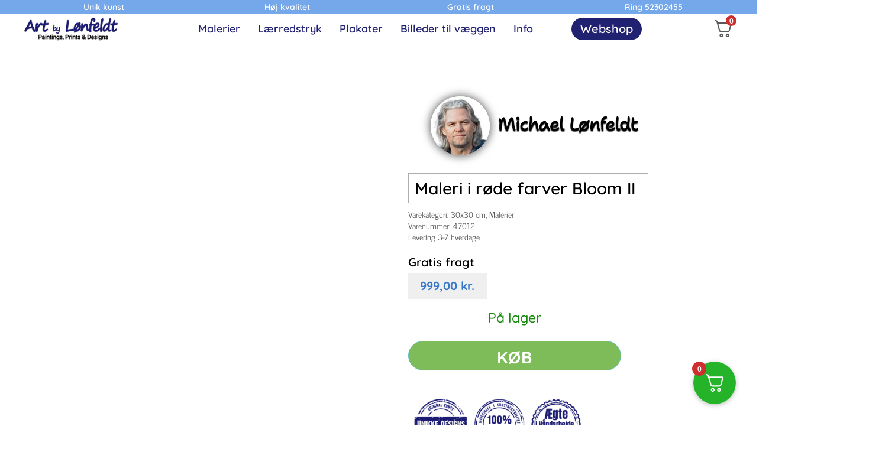

--- FILE ---
content_type: text/html; charset=UTF-8
request_url: https://artbylonfeldt.dk/webshop/maleri-bloom-ii/
body_size: 21428
content:
<!DOCTYPE html>
<html lang="da-DK" >
<head>
<meta charset="UTF-8">
<meta name="viewport" content="width=device-width, initial-scale=1.0">

<title>Maleri i røde farver Bloom II &#x2d; Michael Lønfeldt</title>
	<style>img:is([sizes="auto" i], [sizes^="auto," i]) { contain-intrinsic-size: 3000px 1500px }</style>
	

<meta name="robots" content="max-snippet:-1,max-image-preview:large,max-video-preview:-1" />
<link rel="canonical" href="https://artbylonfeldt.dk/webshop/maleri-bloom-ii/" />
<meta name="description" content="Maleri i r&oslash;de farver er udf&oslash;rt i en intens og udtryksfuld stil, hvor faste og brudte linjer smelter sammen med bl&oslash;de organiske former. Kompositionen har en r&aring;..." />
<meta property="og:type" content="product" />
<meta property="og:locale" content="da_DK" />
<meta property="og:site_name" content="Michael Lønfeldt" />
<meta property="og:title" content="Maleri i røde farver Bloom II" />
<meta property="og:description" content="Maleri i r&oslash;de farver er udf&oslash;rt i en intens og udtryksfuld stil, hvor faste og brudte linjer smelter sammen med bl&oslash;de organiske former. Kompositionen har en r&aring; energi, men samtidig en harmonisk balance..." />
<meta property="og:url" content="https://artbylonfeldt.dk/webshop/maleri-bloom-ii/" />
<meta property="og:image" content="https://artbylonfeldt.dk/wp-content/uploads/2025/09/Maleri-Bloom-II.jpg" />
<meta property="og:image:width" content="1000" />
<meta property="og:image:height" content="1000" />
<meta property="og:image:alt" content="Maleri Bloom II" />
<meta property="article:published_time" content="2023-07-20T12:41:38+00:00" />
<meta property="article:modified_time" content="2025-09-15T04:44:11+00:00" />
<meta name="twitter:card" content="summary_large_image" />
<meta name="twitter:title" content="Maleri i røde farver Bloom II" />
<meta name="twitter:description" content="Maleri i r&oslash;de farver er udf&oslash;rt i en intens og udtryksfuld stil, hvor faste og brudte linjer smelter sammen med bl&oslash;de organiske former. Kompositionen har en r&aring; energi, men samtidig en harmonisk balance..." />
<meta name="twitter:image" content="https://artbylonfeldt.dk/wp-content/uploads/2025/09/Maleri-Bloom-II.jpg" />
<meta name="twitter:image:alt" content="Maleri Bloom II" />
<script type="application/ld+json">{"@context":"https://schema.org","@graph":[{"@type":"WebSite","@id":"https://artbylonfeldt.dk/#/schema/WebSite","url":"https://artbylonfeldt.dk/","name":"Michael Lønfeldt","description":"Farverig moderne abstrakt kunst","inLanguage":"da-DK","potentialAction":{"@type":"SearchAction","target":{"@type":"EntryPoint","urlTemplate":"https://artbylonfeldt.dk/search/{search_term_string}/"},"query-input":"required name=search_term_string"},"publisher":{"@type":"Organization","@id":"https://artbylonfeldt.dk/#/schema/Organization","name":"Michael Lønfeldt","url":"https://artbylonfeldt.dk/","logo":{"@type":"ImageObject","url":"https://artbylonfeldt.dk/wp-content/uploads/2021/01/cropped-Abl-icon-1.png","contentUrl":"https://artbylonfeldt.dk/wp-content/uploads/2021/01/cropped-Abl-icon-1.png","width":512,"height":512,"inLanguage":"da-DK","caption":"Abl ikon","contentSize":"22250"}}},{"@type":"WebPage","@id":"https://artbylonfeldt.dk/webshop/maleri-bloom-ii/","url":"https://artbylonfeldt.dk/webshop/maleri-bloom-ii/","name":"Maleri i røde farver Bloom II &#x2d; Michael Lønfeldt","description":"Maleri i r&oslash;de farver er udf&oslash;rt i en intens og udtryksfuld stil, hvor faste og brudte linjer smelter sammen med bl&oslash;de organiske former. Kompositionen har en r&aring;...","inLanguage":"da-DK","isPartOf":{"@id":"https://artbylonfeldt.dk/#/schema/WebSite"},"breadcrumb":{"@type":"BreadcrumbList","@id":"https://artbylonfeldt.dk/#/schema/BreadcrumbList","itemListElement":[{"@type":"ListItem","position":1,"item":"https://artbylonfeldt.dk/","name":"Michael Lønfeldt"},{"@type":"ListItem","position":2,"item":"https://artbylonfeldt.dk/webshop/","name":"Shop"},{"@type":"ListItem","position":3,"item":"https://artbylonfeldt.dk/varemærke/michael-lonfeldt/","name":"Varemærke: Michael Lønfeldt abstrakt moderne dansk kunst"},{"@type":"ListItem","position":4,"name":"Maleri i røde farver Bloom II"}]},"potentialAction":{"@type":"ReadAction","target":"https://artbylonfeldt.dk/webshop/maleri-bloom-ii/"},"datePublished":"2023-07-20T12:41:38+00:00","dateModified":"2025-09-15T04:44:11+00:00"}]}</script>


<link id="ma-customfonts" href="//artbylonfeldt.dk/wp-content/uploads/fonts/ma-customfonts.css?ver=446b9bb5" rel="stylesheet" type="text/css"/><style id='classic-theme-styles-inline-css' type='text/css'>
/*! This file is auto-generated */
.wp-block-button__link{color:#fff;background-color:#32373c;border-radius:9999px;box-shadow:none;text-decoration:none;padding:calc(.667em + 2px) calc(1.333em + 2px);font-size:1.125em}.wp-block-file__button{background:#32373c;color:#fff;text-decoration:none}
</style>
<style id='global-styles-inline-css' type='text/css'>
:root{--wp--preset--aspect-ratio--square: 1;--wp--preset--aspect-ratio--4-3: 4/3;--wp--preset--aspect-ratio--3-4: 3/4;--wp--preset--aspect-ratio--3-2: 3/2;--wp--preset--aspect-ratio--2-3: 2/3;--wp--preset--aspect-ratio--16-9: 16/9;--wp--preset--aspect-ratio--9-16: 9/16;--wp--preset--color--black: #000000;--wp--preset--color--cyan-bluish-gray: #abb8c3;--wp--preset--color--white: #ffffff;--wp--preset--color--pale-pink: #f78da7;--wp--preset--color--vivid-red: #cf2e2e;--wp--preset--color--luminous-vivid-orange: #ff6900;--wp--preset--color--luminous-vivid-amber: #fcb900;--wp--preset--color--light-green-cyan: #7bdcb5;--wp--preset--color--vivid-green-cyan: #00d084;--wp--preset--color--pale-cyan-blue: #8ed1fc;--wp--preset--color--vivid-cyan-blue: #0693e3;--wp--preset--color--vivid-purple: #9b51e0;--wp--preset--gradient--vivid-cyan-blue-to-vivid-purple: linear-gradient(135deg,rgba(6,147,227,1) 0%,rgb(155,81,224) 100%);--wp--preset--gradient--light-green-cyan-to-vivid-green-cyan: linear-gradient(135deg,rgb(122,220,180) 0%,rgb(0,208,130) 100%);--wp--preset--gradient--luminous-vivid-amber-to-luminous-vivid-orange: linear-gradient(135deg,rgba(252,185,0,1) 0%,rgba(255,105,0,1) 100%);--wp--preset--gradient--luminous-vivid-orange-to-vivid-red: linear-gradient(135deg,rgba(255,105,0,1) 0%,rgb(207,46,46) 100%);--wp--preset--gradient--very-light-gray-to-cyan-bluish-gray: linear-gradient(135deg,rgb(238,238,238) 0%,rgb(169,184,195) 100%);--wp--preset--gradient--cool-to-warm-spectrum: linear-gradient(135deg,rgb(74,234,220) 0%,rgb(151,120,209) 20%,rgb(207,42,186) 40%,rgb(238,44,130) 60%,rgb(251,105,98) 80%,rgb(254,248,76) 100%);--wp--preset--gradient--blush-light-purple: linear-gradient(135deg,rgb(255,206,236) 0%,rgb(152,150,240) 100%);--wp--preset--gradient--blush-bordeaux: linear-gradient(135deg,rgb(254,205,165) 0%,rgb(254,45,45) 50%,rgb(107,0,62) 100%);--wp--preset--gradient--luminous-dusk: linear-gradient(135deg,rgb(255,203,112) 0%,rgb(199,81,192) 50%,rgb(65,88,208) 100%);--wp--preset--gradient--pale-ocean: linear-gradient(135deg,rgb(255,245,203) 0%,rgb(182,227,212) 50%,rgb(51,167,181) 100%);--wp--preset--gradient--electric-grass: linear-gradient(135deg,rgb(202,248,128) 0%,rgb(113,206,126) 100%);--wp--preset--gradient--midnight: linear-gradient(135deg,rgb(2,3,129) 0%,rgb(40,116,252) 100%);--wp--preset--font-size--small: 13px;--wp--preset--font-size--medium: 20px;--wp--preset--font-size--large: 36px;--wp--preset--font-size--x-large: 42px;--wp--preset--font-family--news-cycle: "News Cycle";--wp--preset--font-family--quicksand: "Quicksand";--wp--preset--spacing--20: 0.44rem;--wp--preset--spacing--30: 0.67rem;--wp--preset--spacing--40: 1rem;--wp--preset--spacing--50: 1.5rem;--wp--preset--spacing--60: 2.25rem;--wp--preset--spacing--70: 3.38rem;--wp--preset--spacing--80: 5.06rem;--wp--preset--shadow--natural: 6px 6px 9px rgba(0, 0, 0, 0.2);--wp--preset--shadow--deep: 12px 12px 50px rgba(0, 0, 0, 0.4);--wp--preset--shadow--sharp: 6px 6px 0px rgba(0, 0, 0, 0.2);--wp--preset--shadow--outlined: 6px 6px 0px -3px rgba(255, 255, 255, 1), 6px 6px rgba(0, 0, 0, 1);--wp--preset--shadow--crisp: 6px 6px 0px rgba(0, 0, 0, 1);}:where(.is-layout-flex){gap: 0.5em;}:where(.is-layout-grid){gap: 0.5em;}body .is-layout-flex{display: flex;}.is-layout-flex{flex-wrap: wrap;align-items: center;}.is-layout-flex > :is(*, div){margin: 0;}body .is-layout-grid{display: grid;}.is-layout-grid > :is(*, div){margin: 0;}:where(.wp-block-columns.is-layout-flex){gap: 2em;}:where(.wp-block-columns.is-layout-grid){gap: 2em;}:where(.wp-block-post-template.is-layout-flex){gap: 1.25em;}:where(.wp-block-post-template.is-layout-grid){gap: 1.25em;}.has-black-color{color: var(--wp--preset--color--black) !important;}.has-cyan-bluish-gray-color{color: var(--wp--preset--color--cyan-bluish-gray) !important;}.has-white-color{color: var(--wp--preset--color--white) !important;}.has-pale-pink-color{color: var(--wp--preset--color--pale-pink) !important;}.has-vivid-red-color{color: var(--wp--preset--color--vivid-red) !important;}.has-luminous-vivid-orange-color{color: var(--wp--preset--color--luminous-vivid-orange) !important;}.has-luminous-vivid-amber-color{color: var(--wp--preset--color--luminous-vivid-amber) !important;}.has-light-green-cyan-color{color: var(--wp--preset--color--light-green-cyan) !important;}.has-vivid-green-cyan-color{color: var(--wp--preset--color--vivid-green-cyan) !important;}.has-pale-cyan-blue-color{color: var(--wp--preset--color--pale-cyan-blue) !important;}.has-vivid-cyan-blue-color{color: var(--wp--preset--color--vivid-cyan-blue) !important;}.has-vivid-purple-color{color: var(--wp--preset--color--vivid-purple) !important;}.has-black-background-color{background-color: var(--wp--preset--color--black) !important;}.has-cyan-bluish-gray-background-color{background-color: var(--wp--preset--color--cyan-bluish-gray) !important;}.has-white-background-color{background-color: var(--wp--preset--color--white) !important;}.has-pale-pink-background-color{background-color: var(--wp--preset--color--pale-pink) !important;}.has-vivid-red-background-color{background-color: var(--wp--preset--color--vivid-red) !important;}.has-luminous-vivid-orange-background-color{background-color: var(--wp--preset--color--luminous-vivid-orange) !important;}.has-luminous-vivid-amber-background-color{background-color: var(--wp--preset--color--luminous-vivid-amber) !important;}.has-light-green-cyan-background-color{background-color: var(--wp--preset--color--light-green-cyan) !important;}.has-vivid-green-cyan-background-color{background-color: var(--wp--preset--color--vivid-green-cyan) !important;}.has-pale-cyan-blue-background-color{background-color: var(--wp--preset--color--pale-cyan-blue) !important;}.has-vivid-cyan-blue-background-color{background-color: var(--wp--preset--color--vivid-cyan-blue) !important;}.has-vivid-purple-background-color{background-color: var(--wp--preset--color--vivid-purple) !important;}.has-black-border-color{border-color: var(--wp--preset--color--black) !important;}.has-cyan-bluish-gray-border-color{border-color: var(--wp--preset--color--cyan-bluish-gray) !important;}.has-white-border-color{border-color: var(--wp--preset--color--white) !important;}.has-pale-pink-border-color{border-color: var(--wp--preset--color--pale-pink) !important;}.has-vivid-red-border-color{border-color: var(--wp--preset--color--vivid-red) !important;}.has-luminous-vivid-orange-border-color{border-color: var(--wp--preset--color--luminous-vivid-orange) !important;}.has-luminous-vivid-amber-border-color{border-color: var(--wp--preset--color--luminous-vivid-amber) !important;}.has-light-green-cyan-border-color{border-color: var(--wp--preset--color--light-green-cyan) !important;}.has-vivid-green-cyan-border-color{border-color: var(--wp--preset--color--vivid-green-cyan) !important;}.has-pale-cyan-blue-border-color{border-color: var(--wp--preset--color--pale-cyan-blue) !important;}.has-vivid-cyan-blue-border-color{border-color: var(--wp--preset--color--vivid-cyan-blue) !important;}.has-vivid-purple-border-color{border-color: var(--wp--preset--color--vivid-purple) !important;}.has-vivid-cyan-blue-to-vivid-purple-gradient-background{background: var(--wp--preset--gradient--vivid-cyan-blue-to-vivid-purple) !important;}.has-light-green-cyan-to-vivid-green-cyan-gradient-background{background: var(--wp--preset--gradient--light-green-cyan-to-vivid-green-cyan) !important;}.has-luminous-vivid-amber-to-luminous-vivid-orange-gradient-background{background: var(--wp--preset--gradient--luminous-vivid-amber-to-luminous-vivid-orange) !important;}.has-luminous-vivid-orange-to-vivid-red-gradient-background{background: var(--wp--preset--gradient--luminous-vivid-orange-to-vivid-red) !important;}.has-very-light-gray-to-cyan-bluish-gray-gradient-background{background: var(--wp--preset--gradient--very-light-gray-to-cyan-bluish-gray) !important;}.has-cool-to-warm-spectrum-gradient-background{background: var(--wp--preset--gradient--cool-to-warm-spectrum) !important;}.has-blush-light-purple-gradient-background{background: var(--wp--preset--gradient--blush-light-purple) !important;}.has-blush-bordeaux-gradient-background{background: var(--wp--preset--gradient--blush-bordeaux) !important;}.has-luminous-dusk-gradient-background{background: var(--wp--preset--gradient--luminous-dusk) !important;}.has-pale-ocean-gradient-background{background: var(--wp--preset--gradient--pale-ocean) !important;}.has-electric-grass-gradient-background{background: var(--wp--preset--gradient--electric-grass) !important;}.has-midnight-gradient-background{background: var(--wp--preset--gradient--midnight) !important;}.has-small-font-size{font-size: var(--wp--preset--font-size--small) !important;}.has-medium-font-size{font-size: var(--wp--preset--font-size--medium) !important;}.has-large-font-size{font-size: var(--wp--preset--font-size--large) !important;}.has-x-large-font-size{font-size: var(--wp--preset--font-size--x-large) !important;}
:where(.wp-block-post-template.is-layout-flex){gap: 1.25em;}:where(.wp-block-post-template.is-layout-grid){gap: 1.25em;}
:where(.wp-block-columns.is-layout-flex){gap: 2em;}:where(.wp-block-columns.is-layout-grid){gap: 2em;}
:root :where(.wp-block-pullquote){font-size: 1.5em;line-height: 1.6;}
</style>
<link rel='stylesheet' id='oxygen-css' href='https://artbylonfeldt.dk/wp-content/plugins/oxygen/component-framework/oxygen.css?ver=4.9.1' type='text/css' media='all' />
<link rel='stylesheet' id='photoswipe-css' href='https://artbylonfeldt.dk/wp-content/plugins/woocommerce/assets/css/photoswipe/photoswipe.min.css?ver=10.3.4' type='text/css' media='all' />
<link rel='stylesheet' id='photoswipe-default-skin-css' href='https://artbylonfeldt.dk/wp-content/plugins/woocommerce/assets/css/photoswipe/default-skin/default-skin.min.css?ver=10.3.4' type='text/css' media='all' />
<link rel='stylesheet' id='woocommerce-layout-css' href='https://artbylonfeldt.dk/wp-content/plugins/woocommerce/assets/css/woocommerce-layout.css?ver=10.3.4' type='text/css' media='all' />
<link rel='stylesheet' id='woocommerce-smallscreen-css' href='https://artbylonfeldt.dk/wp-content/plugins/woocommerce/assets/css/woocommerce-smallscreen.css?ver=10.3.4' type='text/css' media='only screen and (max-width: 768px)' />
<link rel='stylesheet' id='woocommerce-general-css' href='https://artbylonfeldt.dk/wp-content/plugins/woocommerce/assets/css/woocommerce.css?ver=10.3.4' type='text/css' media='all' />
<style id='woocommerce-inline-inline-css' type='text/css'>
.woocommerce form .form-row .required { visibility: visible; }
</style>
<link rel='stylesheet' id='woo-variation-swatches-css' href='https://artbylonfeldt.dk/wp-content/plugins/woo-variation-swatches/assets/css/frontend.min.css?ver=1757651744' type='text/css' media='all' />
<style id='woo-variation-swatches-inline-css' type='text/css'>
:root {
--wvs-tick:url("data:image/svg+xml;utf8,%3Csvg filter='drop-shadow(0px 0px 2px rgb(0 0 0 / .8))' xmlns='http://www.w3.org/2000/svg'  viewBox='0 0 30 30'%3E%3Cpath fill='none' stroke='%2399ccff' stroke-linecap='round' stroke-linejoin='round' stroke-width='4' d='M4 16L11 23 27 7'/%3E%3C/svg%3E");

--wvs-cross:url("data:image/svg+xml;utf8,%3Csvg filter='drop-shadow(0px 0px 5px rgb(255 255 255 / .6))' xmlns='http://www.w3.org/2000/svg' width='72px' height='72px' viewBox='0 0 24 24'%3E%3Cpath fill='none' stroke='%23ff0000' stroke-linecap='round' stroke-width='0.6' d='M5 5L19 19M19 5L5 19'/%3E%3C/svg%3E");
--wvs-single-product-item-width:30px;
--wvs-single-product-item-height:30px;
--wvs-single-product-item-font-size:12px}
</style>
<link rel='stylesheet' id='brands-styles-css' href='https://artbylonfeldt.dk/wp-content/plugins/woocommerce/assets/css/brands.css?ver=10.3.4' type='text/css' media='all' />
<link rel='stylesheet' id='fkcart-style-css' href='https://artbylonfeldt.dk/wp-content/plugins/cart-for-woocommerce/assets/css/style.min.css?ver=1.9.1' type='text/css' media='all' />
<style id='fkcart-style-inline-css' type='text/css'>

		:root {
			--fkcart-primary-bg-color: #16b21c;
			--fkcart-primary-font-color: #ffffff;
			--fkcart-primary-text-color: #24272d;
			--fkcart-secondary-text-color: #24272dbe;
			--fkcart-strike-through-price-text-color: #24272d;
			--fkcart-saving-text-price-color: #5BA238;
			--fkcart-coupon-text-price-color: #5BA238;
			--fkcart-accent-color: #0170b9;
			--fkcart-border-color: #eaeaec;
			--fkcart-error-color: #B00C0C;
			--fkcart-error-bg-color: #FFF0F0;
			--fkcart-reward-color: #f1b51e;
			
			--fkcart-progress-bar-icon-color: #353030;
			--fkcart-progress-bar-active-icon-color: #ffffff;
			--fkcart-progress-bar-bg-color-active-icon: #2DA815;
			--fkcart-progress-bar-active-color: #2DA815;
			
			--fkcart-bg-color: #ffffff;
			--fkcart-slider-desktop-width: 450px;
			--fkcart-slider-mobile-width: 100%;
			--fkcart-animation-duration: 0.4s;
			--fkcart-panel-color:#E6F1F7;
			--fkcart-color-black: #000000;
			--fkcart-success-color: #5BA238;
			--fkcart-success-bg-color: #EFF6EB;
			--fkcart-toggle-bg-color: #25b32a;
			--fkcart-toggle-icon-color: #ffffff;
			--fkcart-toggle-count-bg-color: #cf2e2e;
			--fkcart-toggle-count-font-color: #ffffff;
			--fkcart-progressbar-active-color: #0170b9;
			
			--fkcart-toggle-border-radius: 50%;
			--fkcart-toggle-size: 36;
			--fkcart-border-radius: 3px; 
			--fkcart-menu-icon-size: 35px;
			--fkcart-menu-text-size: 16px;
		}#fkcart-modal * {font-family: Quicksand}
</style>
<script type="text/template" id="tmpl-variation-template">
	<div class="woocommerce-variation-description">{{{ data.variation.variation_description }}}</div>
	<div class="woocommerce-variation-price">{{{ data.variation.price_html }}}</div>
	<div class="woocommerce-variation-availability">{{{ data.variation.availability_html }}}</div>
</script>
<script type="text/template" id="tmpl-unavailable-variation-template">
	<p role="alert">Beklager, denne vare er ikke tilgængelig. Vælg venligst en anden kombination.</p>
</script>
<script type="text/javascript" id="wfco-utm-tracking-js-extra">
/* <![CDATA[ */
var wffnUtm = {"utc_offset":"60","site_url":"https:\/\/artbylonfeldt.dk","genericParamEvents":"{\"user_roles\":\"guest\",\"plugin\":\"Funnel Builder\"}","cookieKeys":["flt","timezone","is_mobile","browser","fbclid","gclid","referrer","fl_url"],"excludeDomain":["paypal.com","klarna.com","quickpay.net"]};
/* ]]> */
</script>
<script type="text/javascript" src="https://artbylonfeldt.dk/wp-content/plugins/funnel-builder/woofunnels/assets/js/utm-tracker.min.js?ver=1.10.12.70" id="wfco-utm-tracking-js" defer="defer" data-wp-strategy="defer"></script>
<script type="text/javascript" src="https://artbylonfeldt.dk/wp-includes/js/jquery/jquery.min.js?ver=3.7.1" id="jquery-core-js"></script>
<script type="text/javascript" src="https://artbylonfeldt.dk/wp-content/plugins/stop-user-enumeration/frontend/js/frontend.js?ver=1.7.5" id="stop-user-enumeration-js" defer="defer" data-wp-strategy="defer"></script>
<script type="text/javascript" src="https://artbylonfeldt.dk/wp-content/plugins/woocommerce/assets/js/jquery-blockui/jquery.blockUI.min.js?ver=2.7.0-wc.10.3.4" id="wc-jquery-blockui-js" data-wp-strategy="defer"></script>
<script type="text/javascript" id="wc-add-to-cart-js-extra">
/* <![CDATA[ */
var wc_add_to_cart_params = {"ajax_url":"\/wp-admin\/admin-ajax.php","wc_ajax_url":"\/?wc-ajax=%%endpoint%%","i18n_view_cart":"Se kurv","cart_url":"https:\/\/artbylonfeldt.dk\/kurv\/","is_cart":"","cart_redirect_after_add":"no"};
/* ]]> */
</script>
<script type="text/javascript" src="https://artbylonfeldt.dk/wp-content/plugins/woocommerce/assets/js/frontend/add-to-cart.min.js?ver=10.3.4" id="wc-add-to-cart-js" defer="defer" data-wp-strategy="defer"></script>
<script type="text/javascript" src="https://artbylonfeldt.dk/wp-content/plugins/woocommerce/assets/js/zoom/jquery.zoom.min.js?ver=1.7.21-wc.10.3.4" id="wc-zoom-js" defer="defer" data-wp-strategy="defer"></script>
<script type="text/javascript" src="https://artbylonfeldt.dk/wp-content/plugins/woocommerce/assets/js/flexslider/jquery.flexslider.min.js?ver=2.7.2-wc.10.3.4" id="wc-flexslider-js" defer="defer" data-wp-strategy="defer"></script>
<script type="text/javascript" src="https://artbylonfeldt.dk/wp-content/plugins/woocommerce/assets/js/photoswipe/photoswipe.min.js?ver=4.1.1-wc.10.3.4" id="wc-photoswipe-js" defer="defer" data-wp-strategy="defer"></script>
<script type="text/javascript" src="https://artbylonfeldt.dk/wp-content/plugins/woocommerce/assets/js/photoswipe/photoswipe-ui-default.min.js?ver=4.1.1-wc.10.3.4" id="wc-photoswipe-ui-default-js" defer="defer" data-wp-strategy="defer"></script>
<script type="text/javascript" id="wc-single-product-js-extra">
/* <![CDATA[ */
var wc_single_product_params = {"i18n_required_rating_text":"V\u00e6lg venligst en bed\u00f8mmelse","i18n_rating_options":["1 ud af 5 stjerner","2 ud af 5 stjerner","3 ud af 5 stjerner","4 ud af 5 stjerner","5 ud af 5 stjerner"],"i18n_product_gallery_trigger_text":"Se billedgalleri i fuld sk\u00e6rm","review_rating_required":"yes","flexslider":{"rtl":false,"animation":"slide","smoothHeight":true,"directionNav":false,"controlNav":"thumbnails","slideshow":false,"animationSpeed":500,"animationLoop":false,"allowOneSlide":false,"touch":false},"zoom_enabled":"1","zoom_options":[],"photoswipe_enabled":"1","photoswipe_options":{"shareEl":false,"closeOnScroll":false,"history":false,"hideAnimationDuration":0,"showAnimationDuration":0},"flexslider_enabled":"1"};
/* ]]> */
</script>
<script type="text/javascript" src="https://artbylonfeldt.dk/wp-content/plugins/woocommerce/assets/js/frontend/single-product.min.js?ver=10.3.4" id="wc-single-product-js" defer="defer" data-wp-strategy="defer"></script>
<script type="text/javascript" src="https://artbylonfeldt.dk/wp-content/plugins/woocommerce/assets/js/js-cookie/js.cookie.min.js?ver=2.1.4-wc.10.3.4" id="wc-js-cookie-js" defer="defer" data-wp-strategy="defer"></script>
<script type="text/javascript" id="woocommerce-js-extra">
/* <![CDATA[ */
var woocommerce_params = {"ajax_url":"\/wp-admin\/admin-ajax.php","wc_ajax_url":"\/?wc-ajax=%%endpoint%%","i18n_password_show":"Vis adgangskode","i18n_password_hide":"Skjul adgangskode"};
/* ]]> */
</script>
<script type="text/javascript" src="https://artbylonfeldt.dk/wp-content/plugins/woocommerce/assets/js/frontend/woocommerce.min.js?ver=10.3.4" id="woocommerce-js" defer="defer" data-wp-strategy="defer"></script>
<script type="text/javascript" src="https://artbylonfeldt.dk/wp-includes/js/underscore.min.js?ver=1.13.7" id="underscore-js"></script>
<script type="text/javascript" id="wp-util-js-extra">
/* <![CDATA[ */
var _wpUtilSettings = {"ajax":{"url":"\/wp-admin\/admin-ajax.php"}};
/* ]]> */
</script>
<script type="text/javascript" src="https://artbylonfeldt.dk/wp-includes/js/wp-util.min.js?ver=6.8.3" id="wp-util-js"></script>
<script type="text/javascript" id="wc-add-to-cart-variation-js-extra">
/* <![CDATA[ */
var wc_add_to_cart_variation_params = {"wc_ajax_url":"\/?wc-ajax=%%endpoint%%","i18n_no_matching_variations_text":"Der er desv\u00e6rre ingen varer, der matchede dit valg. V\u00e6lg venligst en anden kombination.","i18n_make_a_selection_text":"V\u00e6lg venligst nogle af varens muligheder inden du tilf\u00f8jer denne vare til din kurv.","i18n_unavailable_text":"Beklager, denne vare er ikke tilg\u00e6ngelig. V\u00e6lg venligst en anden kombination.","i18n_reset_alert_text":"Dit valg er blevet nulstillet. V\u00e6lg venligst nogle varemuligheder, f\u00f8r du l\u00e6gger denne vare i din kurv.","woo_variation_swatches_ajax_variation_threshold_min":"30","woo_variation_swatches_ajax_variation_threshold_max":"100","woo_variation_swatches_total_children":{}};
/* ]]> */
</script>
<script type="text/javascript" src="https://artbylonfeldt.dk/wp-content/plugins/woocommerce/assets/js/frontend/add-to-cart-variation.min.js?ver=10.3.4" id="wc-add-to-cart-variation-js" defer="defer" data-wp-strategy="defer"></script>
	<noscript><style>.woocommerce-product-gallery{ opacity: 1 !important; }</style></noscript>
	

<script type="application/ld+json" class="saswp-schema-markup-output">
[{"@context":"https:\/\/schema.org\/","@graph":[{"@context":"https:\/\/schema.org\/","@type":"SiteNavigationElement","@id":"https:\/\/artbylonfeldt.dk\/#malerier","name":"Malerier","url":"https:\/\/artbylonfeldt.dk\/malerier\/"},{"@context":"https:\/\/schema.org\/","@type":"SiteNavigationElement","@id":"https:\/\/artbylonfeldt.dk\/#abstrakte-malerier","name":"Abstrakte malerier","url":"https:\/\/artbylonfeldt.dk\/malerier\/abstrakte-malerier\/"},{"@context":"https:\/\/schema.org\/","@type":"SiteNavigationElement","@id":"https:\/\/artbylonfeldt.dk\/#farverige-malerier","name":"Farverige malerier","url":"https:\/\/artbylonfeldt.dk\/malerier\/farverige-malerier\/"},{"@context":"https:\/\/schema.org\/","@type":"SiteNavigationElement","@id":"https:\/\/artbylonfeldt.dk\/#moderne-malerier","name":"Moderne malerier","url":"https:\/\/artbylonfeldt.dk\/malerier\/moderne-malerier\/"},{"@context":"https:\/\/schema.org\/","@type":"SiteNavigationElement","@id":"https:\/\/artbylonfeldt.dk\/#store-malerier","name":"Store malerier","url":"https:\/\/artbylonfeldt.dk\/malerier\/store-malerier\/"},{"@context":"https:\/\/schema.org\/","@type":"SiteNavigationElement","@id":"https:\/\/artbylonfeldt.dk\/#smaa-malerier","name":"Sm\u00e5 malerier","url":"https:\/\/artbylonfeldt.dk\/malerier\/smaa-malerier\/"},{"@context":"https:\/\/schema.org\/","@type":"SiteNavigationElement","@id":"https:\/\/artbylonfeldt.dk\/#laerredstryk","name":"L\u00e6rredstryk","url":"https:\/\/artbylonfeldt.dk\/laerredstryk\/"},{"@context":"https:\/\/schema.org\/","@type":"SiteNavigationElement","@id":"https:\/\/artbylonfeldt.dk\/#plakater","name":"Plakater","url":"https:\/\/artbylonfeldt.dk\/plakater\/"},{"@context":"https:\/\/schema.org\/","@type":"SiteNavigationElement","@id":"https:\/\/artbylonfeldt.dk\/#store-plakater","name":"Store plakater","url":"https:\/\/artbylonfeldt.dk\/plakater\/store-plakater\/"},{"@context":"https:\/\/schema.org\/","@type":"SiteNavigationElement","@id":"https:\/\/artbylonfeldt.dk\/#plakater-til-hjemmet","name":"Plakater til hjemmet","url":"https:\/\/artbylonfeldt.dk\/plakater\/plakater-til-hjemmet\/"},{"@context":"https:\/\/schema.org\/","@type":"SiteNavigationElement","@id":"https:\/\/artbylonfeldt.dk\/#plakater-til-sovevaerelset","name":"Plakater til sovev\u00e6relset","url":"https:\/\/artbylonfeldt.dk\/plakater\/plakater-til-sovevaerelset\/"},{"@context":"https:\/\/schema.org\/","@type":"SiteNavigationElement","@id":"https:\/\/artbylonfeldt.dk\/#plakater-til-koekkenet","name":"Plakater til k\u00f8kkenet","url":"https:\/\/artbylonfeldt.dk\/plakater\/plakater-til-koekkenet\/"},{"@context":"https:\/\/schema.org\/","@type":"SiteNavigationElement","@id":"https:\/\/artbylonfeldt.dk\/#plakater-til-badevaerelset","name":"Plakater til badev\u00e6relset","url":"https:\/\/artbylonfeldt.dk\/plakater\/plakater-til-badevaerelset\/"},{"@context":"https:\/\/schema.org\/","@type":"SiteNavigationElement","@id":"https:\/\/artbylonfeldt.dk\/#billedvaeg","name":"Billedv\u00e6g","url":"https:\/\/artbylonfeldt.dk\/plakater\/billedvaeg\/"},{"@context":"https:\/\/schema.org\/","@type":"SiteNavigationElement","@id":"https:\/\/artbylonfeldt.dk\/#kvadratiske-plakater","name":"Kvadratiske plakater","url":"https:\/\/artbylonfeldt.dk\/plakater\/kvadratiske-plakater\/"},{"@context":"https:\/\/schema.org\/","@type":"SiteNavigationElement","@id":"https:\/\/artbylonfeldt.dk\/#aflange-plakater","name":"Aflange plakater","url":"https:\/\/artbylonfeldt.dk\/plakater\/aflange-plakater\/"},{"@context":"https:\/\/schema.org\/","@type":"SiteNavigationElement","@id":"https:\/\/artbylonfeldt.dk\/#billeder-til-vaeggen","name":"Billeder til v\u00e6ggen","url":"https:\/\/artbylonfeldt.dk\/billeder-til-vaeggen-i-stuen\/"},{"@context":"https:\/\/schema.org\/","@type":"SiteNavigationElement","@id":"https:\/\/artbylonfeldt.dk\/#abstrakte-billeder","name":"Abstrakte billeder","url":"https:\/\/artbylonfeldt.dk\/billeder-til-vaeggen-i-stuen\/abstrakte-billeder\/"},{"@context":"https:\/\/schema.org\/","@type":"SiteNavigationElement","@id":"https:\/\/artbylonfeldt.dk\/#farverige-billeder","name":"Farverige billeder","url":"https:\/\/artbylonfeldt.dk\/billeder-til-vaeggen-i-stuen\/farverige-billeder\/"},{"@context":"https:\/\/schema.org\/","@type":"SiteNavigationElement","@id":"https:\/\/artbylonfeldt.dk\/#dansk-kunst","name":"Dansk kunst","url":"https:\/\/artbylonfeldt.dk\/blog\/dansk-kunst\/"},{"@context":"https:\/\/schema.org\/","@type":"SiteNavigationElement","@id":"https:\/\/artbylonfeldt.dk\/#info","name":"Info","url":"https:\/\/artbylonfeldt.dk\/info\/"},{"@context":"https:\/\/schema.org\/","@type":"SiteNavigationElement","@id":"https:\/\/artbylonfeldt.dk\/#faq-ofte-stillede-spoergsmaal","name":"FAQ - ofte stillede sp\u00f8rgsm\u00e5l","url":"https:\/\/artbylonfeldt.dk\/info\/faq-ofte-stillede-spoergsmaal-om-koeb-af-kunst-malerier-laerredstryk-og-plakater\/"},{"@context":"https:\/\/schema.org\/","@type":"SiteNavigationElement","@id":"https:\/\/artbylonfeldt.dk\/#kontakt","name":"Kontakt","url":"https:\/\/artbylonfeldt.dk\/info\/kontakt\/"},{"@context":"https:\/\/schema.org\/","@type":"SiteNavigationElement","@id":"https:\/\/artbylonfeldt.dk\/#om-art-by-loenfeldt","name":"Om Art by L\u00f8nfeldt","url":"https:\/\/artbylonfeldt.dk\/kunstner\/"},{"@context":"https:\/\/schema.org\/","@type":"SiteNavigationElement","@id":"https:\/\/artbylonfeldt.dk\/#sengetoej","name":"Senget\u00f8j","url":"https:\/\/artbylonfeldt.dk\/sengetoej\/"},{"@context":"https:\/\/schema.org\/","@type":"SiteNavigationElement","@id":"https:\/\/artbylonfeldt.dk\/#galleri","name":"Galleri","url":"https:\/\/artbylonfeldt.dk\/info\/galleri\/"},{"@context":"https:\/\/schema.org\/","@type":"SiteNavigationElement","@id":"https:\/\/artbylonfeldt.dk\/#tilbud","name":"Tilbud","url":"https:\/\/artbylonfeldt.dk\/info\/tilbud\/"},{"@context":"https:\/\/schema.org\/","@type":"SiteNavigationElement","@id":"https:\/\/artbylonfeldt.dk\/#firmakunst","name":"Firmakunst","url":"https:\/\/artbylonfeldt.dk\/info\/firmakunst\/"},{"@context":"https:\/\/schema.org\/","@type":"SiteNavigationElement","@id":"https:\/\/artbylonfeldt.dk\/#malerier-paa-bestilling","name":"Malerier p\u00e5 bestilling","url":"https:\/\/artbylonfeldt.dk\/info\/malerier-paa-bestilling\/"},{"@context":"https:\/\/schema.org\/","@type":"SiteNavigationElement","@id":"https:\/\/artbylonfeldt.dk\/#handelsbetingelser","name":"Handelsbetingelser","url":"https:\/\/artbylonfeldt.dk\/info\/handelsbetingelser\/"},{"@context":"https:\/\/schema.org\/","@type":"SiteNavigationElement","@id":"https:\/\/artbylonfeldt.dk\/#cookie-og-privatlivspolitik","name":"Cookie og privatlivspolitik","url":"https:\/\/artbylonfeldt.dk\/info\/cookie-og-privatlivspolitik\/"},{"@context":"https:\/\/schema.org\/","@type":"SiteNavigationElement","@id":"https:\/\/artbylonfeldt.dk\/#blog","name":"Blog","url":"https:\/\/artbylonfeldt.dk\/blog\/"},{"@context":"https:\/\/schema.org\/","@type":"SiteNavigationElement","@id":"https:\/\/artbylonfeldt.dk\/#indretning-med-kunst","name":"Indretning med kunst","url":"https:\/\/artbylonfeldt.dk\/blog\/indretning-med-kunst\/"},{"@context":"https:\/\/schema.org\/","@type":"SiteNavigationElement","@id":"https:\/\/artbylonfeldt.dk\/#indret-med-forskellige-typer-kunst","name":"Indret med forskellige typer kunst","url":"https:\/\/artbylonfeldt.dk\/blog\/indret-med-forskellige-typer-kunst\/"},{"@context":"https:\/\/schema.org\/","@type":"SiteNavigationElement","@id":"https:\/\/artbylonfeldt.dk\/#pop-art","name":"Pop art","url":"https:\/\/artbylonfeldt.dk\/blog\/pop-art\/"},{"@context":"https:\/\/schema.org\/","@type":"SiteNavigationElement","@id":"https:\/\/artbylonfeldt.dk\/#hvilke-malerier-passer-til-dit-hjem","name":"Hvilke malerier passer til dit hjem","url":"https:\/\/artbylonfeldt.dk\/blog\/hvilke-malerier-passer-til-dit-hjem\/"},{"@context":"https:\/\/schema.org\/","@type":"SiteNavigationElement","@id":"https:\/\/artbylonfeldt.dk\/#kvalitetscheck-af-malerier","name":"Kvalitetscheck af malerier","url":"https:\/\/artbylonfeldt.dk\/blog\/kunst-malerier-i-en-hoej-kvalitet\/"},{"@context":"https:\/\/schema.org\/","@type":"SiteNavigationElement","@id":"https:\/\/artbylonfeldt.dk\/#malerier-med-kvalitetsmaling","name":"Malerier med kvalitetsmaling","url":"https:\/\/artbylonfeldt.dk\/blog\/er-dine-malerier-paa-vaeggen-malet-med-kvalitetsmaling\/"}]},

{"@context":"https:\/\/schema.org\/","@type":"BreadcrumbList","@id":"https:\/\/artbylonfeldt.dk\/webshop\/maleri-bloom-ii\/#breadcrumb","itemListElement":[{"@type":"ListItem","position":1,"item":{"@id":"https:\/\/artbylonfeldt.dk","name":"Art by L\u00f8nfeldt"}},{"@type":"ListItem","position":2,"item":{"@id":"https:\/\/artbylonfeldt.dk\/webshop\/","name":"Varer"}},{"@type":"ListItem","position":3,"item":{"@id":"https:\/\/artbylonfeldt.dk\/produkt-kategori\/malerier\/30x30-cm\/","name":"30x30 cm"}},{"@type":"ListItem","position":4,"item":{"@id":"https:\/\/artbylonfeldt.dk\/webshop\/maleri-bloom-ii\/","name":"Maleri i r\u00f8de farver Bloom II"}}]},

{"@context":"https:\/\/schema.org\/","@type":"Product","@id":"https:\/\/artbylonfeldt.dk\/webshop\/maleri-bloom-ii\/#Product","url":"https:\/\/artbylonfeldt.dk\/webshop\/maleri-bloom-ii\/","name":"Maleri i r\u00f8de farver Bloom II","sku":"DK-22055","description":"Maleri i r\u00f8de farver er udf\u00f8rt i en intens og udtryksfuld stil, hvor faste og brudte linjer smelter sammen med bl\u00f8de organiske former. Kompositionen har en r\u00e5 energi, men samtidig en harmonisk balance, der g\u00f8r v\u00e6rket levende og f\u00e6ngslende. Den dynamiske struktur skaber en oplevelse af bev\u00e6gelse og dybde, som giver maleriet en markant visuel tilstedev\u00e6relse. Det er et kunstv\u00e6rk, der tilf\u00f8rer rummet kraft, passion og personlighed, uanset hvor det placeres.\r\n\r\nFarvepaletten er centreret omkring en rigdom af r\u00f8de toner, som er suppleret af gule og bl\u00e5 nuancer. De r\u00f8de farver bringer intensitet og varme, mens de gule tilf\u00f8rer lys og energi, og de bl\u00e5 giver en k\u00f8lig kontrast, der skaber balance i helheden. Kombinationen af skarpe kontraster og flydende farveovergange giver v\u00e6rket en levende karakter, hvor farverne synes at vibrere p\u00e5 l\u00e6rredet. Resultatet er en sammens\u00e6tning, der p\u00e5 \u00e9n gang er dramatisk og poetisk, og som inviterer betragteren til at g\u00e5 p\u00e5 opdagelse i lagene.\r\n\r\nMaterialerne, der ligger til grund for v\u00e6rket, er af ekstraordin\u00e6r kvalitet. Maleriet er udf\u00f8rt p\u00e5 et italiensk l\u00e6rred best\u00e5ende af 40% h\u00f8r og 60% bomuld, hvilket giver en st\u00e6rk og fleksibel base med en smuk struktur. L\u00e6rredet er sp\u00e6ndt op p\u00e5 en stabil ramme af europ\u00e6isk n\u00e5letr\u00e6, der sikrer holdbarhed og formstabilitet gennem tiden. Til v\u00e6rket er anvendt akrylfarver i kunstnerkvalitet, baseret p\u00e5 rene pigmenter, hvilket sikrer klare, intense og langtidsholdbare farver. \r\n \tM\u00e5l: 30\u00d730 cm.\r\n \tV\u00e6rktitel: Bloom II.\r\n \tSkaber: Michael L\u00f8nfeldt.\r\n \tL\u00e6rredsbase: Italiensk l\u00e6rred i blanding af 40% h\u00f8r og 60% bomuld, v\u00e6gt 420 g\/m\u00b2.\r\n \tBeskyttelse: Overfladen behandlet med to lag UV- og st\u00f8vafvisende lak.\r\n \tTr\u00e6konstruktion: Blindramme i europ\u00e6isk n\u00e5letr\u00e6, 20 mm dyb.\r\n \tFarvevalg: Kunstnerakryl i absolut topkvalitet.","offers":{"@type":"Offer","availability":"https:\/\/schema.org\/InStock","price":"999","priceCurrency":"DKK","url":"https:\/\/artbylonfeldt.dk\/webshop\/maleri-bloom-ii\/","priceValidUntil":"2026-09-15T04:44:11+00:00","hasMerchantReturnPolicy":{"@type":"MerchantReturnPolicy","applicableCountry":"DK","returnPolicyCategory":"MerchantReturnFiniteReturnWindow","merchantReturnDays":"14","returnMethod":"ReturnByMail","returnFees":"FreeReturn"},"shippingDetails":{"@type":"OfferShippingDetails","shippingRate":{"@type":"MonetaryAmount","value":"200","currency":"dkk"},"shippingDestination":{"@type":"DefinedRegion","addressLocality":"Odense","addressRegion":"Syddanmark","postalCode":"5220","streetAddress":"Aftenstjernen 11","addressCountry":"dk"},"deliveryTime":{"@type":"ShippingDeliveryTime","handlingTime":{"@type":"QuantitativeValue","minValue":"1","maxValue":"4","unitCode":"d"},"transitTime":{"@type":"QuantitativeValue","minValue":"1","maxValue":"14","unitCode":"d"}}}},"mpn":"47012","brand":{"@type":"Brand","name":"Michael L\u00f8nfeldt"},"aggregateRating":{"@type":"AggregateRating","ratingValue":"5","reviewCount":1},"review":[{"@type":"Review","author":{"@type":"Person","name":"Michael L\u00f8nfeldt"},"datePublished":"2023-07-20T12:41:38+02:00","description":"Maleri i r\u00f8de farver er udf\u00f8rt i en intens og udtryksfuld stil, hvor faste og brudte linjer smelter sammen med bl\u00f8de organiske former. Kompositionen har en r\u00e5 energi, men samtidig en harmonisk balance, der g\u00f8r v\u00e6rket levende og f\u00e6ngslende. Den dynamiske struktur skaber en oplevelse af bev\u00e6gelse og dybde, som giver maleriet en markant visuel tilstedev\u00e6relse. Det er et kunstv\u00e6rk, der tilf\u00f8rer rummet kraft, passion og personlighed, uanset hvor det placeres.\r\n\r\nFarvepaletten er centreret omkring en rigdom af r\u00f8de toner, som er suppleret af gule og bl\u00e5 nuancer. De r\u00f8de farver bringer intensitet og varme, mens de gule tilf\u00f8rer lys og energi, og de bl\u00e5 giver en k\u00f8lig kontrast, der skaber balance i helheden. Kombinationen af skarpe kontraster og flydende farveovergange giver v\u00e6rket en levende karakter, hvor farverne synes at vibrere p\u00e5 l\u00e6rredet. Resultatet er en sammens\u00e6tning, der p\u00e5 \u00e9n gang er dramatisk og poetisk, og som inviterer betragteren til at g\u00e5 p\u00e5 opdagelse i lagene.\r\n\r\nMaterialerne, der ligger til grund for v\u00e6rket, er af ekstraordin\u00e6r kvalitet. Maleriet er udf\u00f8rt p\u00e5 et italiensk l\u00e6rred best\u00e5ende af 40% h\u00f8r og 60% bomuld, hvilket giver en st\u00e6rk og fleksibel base med en smuk struktur. L\u00e6rredet er sp\u00e6ndt op p\u00e5 en stabil ramme af europ\u00e6isk n\u00e5letr\u00e6, der sikrer holdbarhed og formstabilitet gennem tiden. Til v\u00e6rket er anvendt akrylfarver i kunstnerkvalitet, baseret p\u00e5 rene pigmenter, hvilket sikrer klare, intense og langtidsholdbare farver.","reviewRating":{"@type":"Rating","bestRating":"5","ratingValue":"5","worstRating":"1"}}],"image":[{"@type":"ImageObject","@id":"https:\/\/artbylonfeldt.dk\/webshop\/maleri-bloom-ii\/#primaryimage","url":"https:\/\/artbylonfeldt.dk\/wp-content\/uploads\/2025\/09\/Maleri-Bloom-II-1200x1200.jpg","width":"1200","height":"1200","caption":"Maleri Bloom II"},{"@type":"ImageObject","url":"https:\/\/artbylonfeldt.dk\/wp-content\/uploads\/2025\/09\/Maleri-Bloom-II-1200x900.jpg","width":"1200","height":"900","caption":"Maleri Bloom II"},{"@type":"ImageObject","url":"https:\/\/artbylonfeldt.dk\/wp-content\/uploads\/2025\/09\/Maleri-Bloom-II-1200x675.jpg","width":"1200","height":"675","caption":"Maleri Bloom II"},{"@type":"ImageObject","url":"https:\/\/artbylonfeldt.dk\/wp-content\/uploads\/2025\/09\/Maleri-Bloom-II.jpg","width":"1000","height":"1000","caption":"Maleri Bloom II"}]}]
</script>

<link rel="icon" href="https://artbylonfeldt.dk/wp-content/uploads/2021/01/cropped-Abl-icon-1-32x32.png" sizes="32x32" />
<link rel="icon" href="https://artbylonfeldt.dk/wp-content/uploads/2021/01/cropped-Abl-icon-1-192x192.png" sizes="192x192" />
<link rel="apple-touch-icon" href="https://artbylonfeldt.dk/wp-content/uploads/2021/01/cropped-Abl-icon-1-180x180.png" />
<meta name="msapplication-TileImage" content="https://artbylonfeldt.dk/wp-content/uploads/2021/01/cropped-Abl-icon-1-270x270.png" />
<link rel='stylesheet' id='oxygen-cache-49883-css' href='//artbylonfeldt.dk/wp-content/uploads/oxygen/css/49883.css?cache=1761723157&#038;ver=6.8.3' type='text/css' media='all' />
<link rel='stylesheet' id='oxygen-cache-46985-css' href='//artbylonfeldt.dk/wp-content/uploads/oxygen/css/46985.css?cache=1761723177&#038;ver=6.8.3' type='text/css' media='all' />
<link rel='stylesheet' id='oxygen-cache-46994-css' href='//artbylonfeldt.dk/wp-content/uploads/oxygen/css/46994.css?cache=1761723175&#038;ver=6.8.3' type='text/css' media='all' />
<link rel='stylesheet' id='oxygen-universal-styles-css' href='//artbylonfeldt.dk/wp-content/uploads/oxygen/css/universal.css?cache=1761723143&#038;ver=6.8.3' type='text/css' media='all' />

</head>
<body class="wp-singular product-template-default single single-product postid-47012 wp-theme-oxygen-is-not-a-theme wp-embed-responsive theme-oxygen-is-not-a-theme oxygen-body woocommerce woocommerce-page woocommerce-no-js woo-variation-swatches wvs-behavior-blur wvs-theme-component-framework wvs-show-label wvs-tooltip" >




						<section id="section-267-46985" class=" ct-section" ><div class="ct-section-inner-wrap"><h6 id="headline-273-46985" class="ct-headline">Unik kunst</h6><h6 id="headline-274-46985" class="ct-headline">Høj kvalitet</h6><h6 id="headline-275-46985" class="ct-headline">Gratis fragt</h6><h6 id="headline-276-46985" class="ct-headline">Ring 52302455<br></h6></div></section><header id="_header-24-45513" class="oxy-header-wrapper oxy-sticky-header oxy-overlay-header oxy-header" ><div id="_header_row-25-45513" class="oxy-header-row" ><div class="oxy-header-container"><div id="_header_left-26-45513" class="oxy-header-left" ><a id="link-30-45513" class="ct-link" href="https://artbylonfeldt.dk/"   ><img  id="image-29-45513" alt="Logo - Art by Lønfeldt" src="https://artbylonfeldt.dk/wp-content/uploads/2019/01/Abl-logo-Int-new-200.png" class="ct-image" srcset="" sizes="(max-width: 200px) 100vw, 200px" /></a></div><div id="_header_center-27-45513" class="oxy-header-center" >
		<div id="-pro-menu-253-45513" class="oxy-pro-menu " ><div class="oxy-pro-menu-mobile-open-icon " data-off-canvas-alignment=""><svg id="-pro-menu-253-45513-open-icon"><use xlink:href="#Lineariconsicon-menu-circle"></use></svg>Menu</div>

                
        <div class="oxy-pro-menu-container  oxy-pro-menu-dropdown-links-visible-on-mobile oxy-pro-menu-dropdown-links-toggle oxy-pro-menu-show-dropdown" data-aos-duration="400" 

             data-oxy-pro-menu-dropdown-animation=""
             data-oxy-pro-menu-dropdown-animation-duration="0"
             data-entire-parent-toggles-dropdown="true"

             
                          data-oxy-pro-menu-dropdown-animation-duration="0.4"
             
                          data-oxy-pro-menu-dropdown-links-on-mobile="toggle">
             
            <div class="menu-artbylonfeldt-menu-container"><ul id="menu-artbylonfeldt-menu" class="oxy-pro-menu-list"><li id="menu-item-48315" class="menu-item menu-item-type-post_type menu-item-object-page menu-item-has-children menu-item-48315"><a href="https://artbylonfeldt.dk/malerier/">Malerier</a>
<ul class="sub-menu">
	<li id="menu-item-48317" class="menu-item menu-item-type-post_type menu-item-object-page menu-item-48317"><a href="https://artbylonfeldt.dk/malerier/abstrakte-malerier/">Abstrakte malerier</a></li>
	<li id="menu-item-48318" class="menu-item menu-item-type-post_type menu-item-object-page menu-item-48318"><a href="https://artbylonfeldt.dk/malerier/farverige-malerier/">Farverige malerier</a></li>
	<li id="menu-item-48319" class="menu-item menu-item-type-post_type menu-item-object-page menu-item-48319"><a href="https://artbylonfeldt.dk/malerier/moderne-malerier/">Moderne malerier</a></li>
	<li id="menu-item-48324" class="menu-item menu-item-type-post_type menu-item-object-page menu-item-48324"><a href="https://artbylonfeldt.dk/malerier/store-malerier/">Store malerier</a></li>
	<li id="menu-item-48320" class="menu-item menu-item-type-post_type menu-item-object-page menu-item-48320"><a href="https://artbylonfeldt.dk/malerier/smaa-malerier/">Små malerier</a></li>
</ul>
</li>
<li id="menu-item-48314" class="menu-item menu-item-type-post_type menu-item-object-page menu-item-48314"><a href="https://artbylonfeldt.dk/laerredstryk/">Lærredstryk</a></li>
<li id="menu-item-48321" class="menu-item menu-item-type-post_type menu-item-object-page menu-item-has-children menu-item-48321"><a href="https://artbylonfeldt.dk/plakater/">Plakater</a>
<ul class="sub-menu">
	<li id="menu-item-48322" class="menu-item menu-item-type-post_type menu-item-object-page menu-item-48322"><a href="https://artbylonfeldt.dk/plakater/store-plakater/">Store plakater</a></li>
	<li id="menu-item-48591" class="menu-item menu-item-type-post_type menu-item-object-page menu-item-48591"><a href="https://artbylonfeldt.dk/plakater/plakater-til-hjemmet/">Plakater til hjemmet</a></li>
	<li id="menu-item-48589" class="menu-item menu-item-type-post_type menu-item-object-page menu-item-48589"><a href="https://artbylonfeldt.dk/plakater/plakater-til-sovevaerelset/">Plakater til soveværelset</a></li>
	<li id="menu-item-48590" class="menu-item menu-item-type-post_type menu-item-object-page menu-item-48590"><a href="https://artbylonfeldt.dk/plakater/plakater-til-koekkenet/">Plakater til køkkenet</a></li>
	<li id="menu-item-48592" class="menu-item menu-item-type-post_type menu-item-object-page menu-item-48592"><a href="https://artbylonfeldt.dk/plakater/plakater-til-badevaerelset/">Plakater til badeværelset</a></li>
	<li id="menu-item-48593" class="menu-item menu-item-type-post_type menu-item-object-page menu-item-48593"><a href="https://artbylonfeldt.dk/plakater/billedvaeg/">Billedvæg</a></li>
	<li id="menu-item-49198" class="menu-item menu-item-type-post_type menu-item-object-page menu-item-49198"><a href="https://artbylonfeldt.dk/plakater/kvadratiske-plakater/">Kvadratiske plakater</a></li>
	<li id="menu-item-49205" class="menu-item menu-item-type-post_type menu-item-object-page menu-item-49205"><a href="https://artbylonfeldt.dk/plakater/aflange-plakater/">Aflange plakater</a></li>
</ul>
</li>
<li id="menu-item-48302" class="menu-item menu-item-type-post_type menu-item-object-page menu-item-has-children menu-item-48302"><a href="https://artbylonfeldt.dk/billeder-til-vaeggen-i-stuen/">Billeder til væggen</a>
<ul class="sub-menu">
	<li id="menu-item-49236" class="menu-item menu-item-type-post_type menu-item-object-page menu-item-49236"><a href="https://artbylonfeldt.dk/billeder-til-vaeggen-i-stuen/abstrakte-billeder/">Abstrakte billeder</a></li>
	<li id="menu-item-49235" class="menu-item menu-item-type-post_type menu-item-object-page menu-item-49235"><a href="https://artbylonfeldt.dk/billeder-til-vaeggen-i-stuen/farverige-billeder/">Farverige billeder</a></li>
	<li id="menu-item-49420" class="menu-item menu-item-type-post_type menu-item-object-page menu-item-49420"><a href="https://artbylonfeldt.dk/blog/dansk-kunst/">Dansk kunst</a></li>
</ul>
</li>
<li id="menu-item-48307" class="menu-item menu-item-type-post_type menu-item-object-page menu-item-has-children menu-item-48307"><a href="https://artbylonfeldt.dk/info/">Info</a>
<ul class="sub-menu">
	<li id="menu-item-51051" class="menu-item menu-item-type-post_type menu-item-object-page menu-item-51051"><a href="https://artbylonfeldt.dk/info/faq-ofte-stillede-spoergsmaal-om-koeb-af-kunst-malerier-laerredstryk-og-plakater/">FAQ - ofte stillede spørgsmål</a></li>
	<li id="menu-item-48310" class="menu-item menu-item-type-post_type menu-item-object-page menu-item-48310"><a href="https://artbylonfeldt.dk/info/kontakt/">Kontakt</a></li>
	<li id="menu-item-48313" class="menu-item menu-item-type-post_type menu-item-object-page menu-item-48313"><a href="https://artbylonfeldt.dk/kunstner/">Om Art by Lønfeldt</a></li>
	<li id="menu-item-48323" class="menu-item menu-item-type-post_type menu-item-object-page menu-item-48323"><a href="https://artbylonfeldt.dk/sengetoej/">Sengetøj</a></li>
	<li id="menu-item-48306" class="menu-item menu-item-type-post_type menu-item-object-page menu-item-48306"><a href="https://artbylonfeldt.dk/info/galleri/">Galleri</a></li>
	<li id="menu-item-48312" class="menu-item menu-item-type-post_type menu-item-object-page menu-item-48312"><a href="https://artbylonfeldt.dk/info/tilbud/">Tilbud</a></li>
	<li id="menu-item-48308" class="menu-item menu-item-type-post_type menu-item-object-page menu-item-48308"><a href="https://artbylonfeldt.dk/info/firmakunst/">Firmakunst</a></li>
	<li id="menu-item-48311" class="menu-item menu-item-type-post_type menu-item-object-page menu-item-48311"><a href="https://artbylonfeldt.dk/info/plakat-laerredstryk-og-maleri-pa-bestilling/">Plakat, lærredstryk og maleri på bestilling</a></li>
	<li id="menu-item-48309" class="menu-item menu-item-type-post_type menu-item-object-page menu-item-48309"><a href="https://artbylonfeldt.dk/info/handelsbetingelser/">Handelsbetingelser</a></li>
	<li id="menu-item-48301" class="menu-item menu-item-type-post_type menu-item-object-page menu-item-privacy-policy menu-item-48301"><a rel="privacy-policy" href="https://artbylonfeldt.dk/info/cookie-og-privatlivspolitik/">Cookie og privatlivspolitik</a></li>
	<li id="menu-item-48303" class="menu-item menu-item-type-post_type menu-item-object-page menu-item-has-children menu-item-48303"><a href="https://artbylonfeldt.dk/blog/">Blog</a>
	<ul class="sub-menu">
		<li id="menu-item-48588" class="menu-item menu-item-type-post_type menu-item-object-page menu-item-48588"><a href="https://artbylonfeldt.dk/blog/indretning-med-kunst/">Indretning med kunst</a></li>
		<li id="menu-item-48587" class="menu-item menu-item-type-post_type menu-item-object-page menu-item-48587"><a href="https://artbylonfeldt.dk/blog/indret-med-forskellige-typer-kunst/">Indret med forskellige typer kunst</a></li>
		<li id="menu-item-49447" class="menu-item menu-item-type-post_type menu-item-object-page menu-item-49447"><a href="https://artbylonfeldt.dk/blog/pop-art/">Pop art</a></li>
		<li id="menu-item-48375" class="menu-item menu-item-type-post_type menu-item-object-page menu-item-48375"><a href="https://artbylonfeldt.dk/blog/hvilke-malerier-passer-til-dit-hjem/">Hvilke malerier passer til dit hjem</a></li>
		<li id="menu-item-48305" class="menu-item menu-item-type-post_type menu-item-object-page menu-item-48305"><a href="https://artbylonfeldt.dk/blog/kunst-malerier-i-en-hoej-kvalitet/">Kvalitetscheck af malerier</a></li>
		<li id="menu-item-48304" class="menu-item menu-item-type-post_type menu-item-object-page menu-item-48304"><a href="https://artbylonfeldt.dk/blog/er-dine-malerier-paa-vaeggen-malet-med-kvalitetsmaling/">Malerier med kvalitetsmaling</a></li>
	</ul>
</li>
</ul>
</li>
</ul></div>
            <div class="oxy-pro-menu-mobile-close-icon"><svg id="svg--pro-menu-253-45513"><use xlink:href="#FontAwesomeicon-close"></use></svg>close</div>

        </div>

        </div>

		<script type="text/javascript">
			jQuery('#-pro-menu-253-45513 .oxy-pro-menu-show-dropdown .menu-item-has-children > a', 'body').each(function(){
                jQuery(this).append('<div class="oxy-pro-menu-dropdown-icon-click-area"><svg class="oxy-pro-menu-dropdown-icon"><use xlink:href="#Lineariconsicon-arrow-down-circle"></use></svg></div>');
            });
            jQuery('#-pro-menu-253-45513 .oxy-pro-menu-show-dropdown .menu-item:not(.menu-item-has-children) > a', 'body').each(function(){
                jQuery(this).append('<div class="oxy-pro-menu-dropdown-icon-click-area"></div>');
            });			</script><a id="link_text-266-46985" class="ct-link-text" href="https://artbylonfeldt.dk/webshop/" target="_self"  >Webshop</a></div><div id="_header_right-28-45513" class="oxy-header-right" ><div id="_rich_text-277-46985" class="oxy-rich-text" ><div id="fkcart-mini-toggler" class="fkcart-shortcode-container fkcart-mini-open fkcart-mini-toggler">
    <div class="fkcart-shortcode-icon-wrap">
		<svg data-icon='cart-1' width="35" height="35" viewBox="0 0 24 24" class="fkcart-icon-checkout" fill="none" xmlns="http://www.w3.org/2000/svg">
    <path d="M2 2.71411C2 2.31972 2.31972 2 2.71411 2H3.34019C4.37842 2 4.97454 2.67566 5.31984 3.34917C5.55645 3.8107 5.72685 4.37375 5.86764 4.86133H20.5709C21.5186 4.86133 22.2035 5.7674 21.945 6.67914L19.809 14.2123C19.4606 15.4413 18.3384 16.2896 17.0609 16.2896H9.80665C8.51866 16.2896 7.39 15.4276 7.05095 14.185L6.13344 10.8225C6.12779 10.8073 6.12262 10.7917 6.11795 10.7758L4.64782 5.78023C4.59738 5.61449 4.55096 5.45386 4.50614 5.29878C4.36354 4.80529 4.23716 4.36794 4.04891 4.00075C3.82131 3.55681 3.61232 3.42822 3.34019 3.42822H2.71411C2.31972 3.42822 2 3.1085 2 2.71411ZM7.49529 10.3874L8.4288 13.8091C8.59832 14.4304 9.16266 14.8613 9.80665 14.8613H17.0609C17.6997 14.8613 18.2608 14.4372 18.435 13.8227L20.5709 6.28955H6.28975L7.49529 10.3874ZM12.0017 19.8577C12.0017 21.0408 11.0426 22 9.85941 22C8.67623 22 7.71708 21.0408 7.71708 19.8577C7.71708 18.6745 8.67623 17.7153 9.85941 17.7153C11.0426 17.7153 12.0017 18.6745 12.0017 19.8577ZM10.5735 19.8577C10.5735 19.4633 10.2538 19.1436 9.85941 19.1436C9.46502 19.1436 9.1453 19.4633 9.1453 19.8577C9.1453 20.2521 9.46502 20.5718 9.85941 20.5718C10.2538 20.5718 10.5735 20.2521 10.5735 19.8577ZM19.1429 19.8577C19.1429 21.0408 18.1837 22 17.0005 22C15.8173 22 14.8582 21.0408 14.8582 19.8577C14.8582 18.6745 15.8173 17.7153 17.0005 17.7153C18.1837 17.7153 19.1429 18.6745 19.1429 19.8577ZM17.7146 19.8577C17.7146 19.4633 17.3949 19.1436 17.0005 19.1436C16.6061 19.1436 16.2864 19.4633 16.2864 19.8577C16.2864 20.2521 16.6061 20.5718 17.0005 20.5718C17.3949 20.5718 17.7146 20.2521 17.7146 19.8577Z" fill="currentColor"></path>
</svg>		            <div class="fkcart-shortcode-count fkcart-item-count" data-item-count="0">0</div>
			    </div>
	</div>
</div></div></div></div></header>
				<script type="text/javascript">
			jQuery(document).ready(function() {
				var selector = "#_header-24-45513",
					scrollval = parseInt("300");
				if (!scrollval || scrollval < 1) {
											jQuery("body").css("margin-top", jQuery(selector).outerHeight());
						jQuery(selector).addClass("oxy-sticky-header-active");
									}
				else {
					var scrollTopOld = 0;
					jQuery(window).scroll(function() {
						if (!jQuery('body').hasClass('oxy-nav-menu-prevent-overflow')) {
							if (jQuery(this).scrollTop() > scrollval 
																) {
								if (
																		!jQuery(selector).hasClass("oxy-sticky-header-active")) {
									if (jQuery(selector).css('position')!='absolute') {
										jQuery("body").css("margin-top", jQuery(selector).outerHeight());
									}
									jQuery(selector)
										.addClass("oxy-sticky-header-active")
																	}
							}
							else {
								jQuery(selector)
									.removeClass("oxy-sticky-header-fade-in")
									.removeClass("oxy-sticky-header-active");
								if (jQuery(selector).css('position')!='absolute') {
									jQuery("body").css("margin-top", "");
								}
							}
							scrollTopOld = jQuery(this).scrollTop();
						}
					})
				}
			});
		</script><section id="section-107-45557" class=" ct-section" ><div class="ct-section-inner-wrap">
		<div id="-product-builder-109-45557" class="oxy-product-builder oxy-woo-element" >
            <div id="product-47012" class="product type-product post-47012 status-publish first instock product_cat-30x30-cm product_cat-malerier product_tag-smaa-malerier has-post-thumbnail taxable shipping-taxable purchasable product-type-simple">

                <div class="woocommerce-notices-wrapper"></div>
                <div class='oxy-product-wrapper-inner oxy-inner-content'>
                    <div id="new_columns-8-45557" class="ct-new-columns" ><div id="div_block-9-45557" class="ct-div-block" >
		<div id="-product-images-112-45557" class="oxy-product-images oxy-woo-element" ><div class="woocommerce-product-gallery woocommerce-product-gallery--with-images woocommerce-product-gallery--columns-4 images" data-columns="4" style="opacity: 0; transition: opacity .25s ease-in-out;">
	<div class="woocommerce-product-gallery__wrapper">
		<div data-thumb="https://artbylonfeldt.dk/wp-content/uploads/2025/09/Maleri-Bloom-II-100x100.jpg" data-thumb-alt="Maleri Bloom II" data-thumb-srcset="https://artbylonfeldt.dk/wp-content/uploads/2025/09/Maleri-Bloom-II-100x100.jpg 100w, https://artbylonfeldt.dk/wp-content/uploads/2025/09/Maleri-Bloom-II-300x300.jpg 300w, https://artbylonfeldt.dk/wp-content/uploads/2025/09/Maleri-Bloom-II-150x150.jpg 150w, https://artbylonfeldt.dk/wp-content/uploads/2025/09/Maleri-Bloom-II-768x768.jpg 768w, https://artbylonfeldt.dk/wp-content/uploads/2025/09/Maleri-Bloom-II-50x50.jpg 50w, https://artbylonfeldt.dk/wp-content/uploads/2025/09/Maleri-Bloom-II.jpg 1000w"  data-thumb-sizes="(max-width: 100px) 100vw, 100px" class="woocommerce-product-gallery__image"><a href="https://artbylonfeldt.dk/wp-content/uploads/2025/09/Maleri-Bloom-II.jpg"><img width="1000" height="1000" src="https://artbylonfeldt.dk/wp-content/uploads/2025/09/Maleri-Bloom-II.jpg" class="wp-post-image" alt="Maleri Bloom II" data-caption="Maleri Bloom II" data-src="https://artbylonfeldt.dk/wp-content/uploads/2025/09/Maleri-Bloom-II.jpg" data-large_image="https://artbylonfeldt.dk/wp-content/uploads/2025/09/Maleri-Bloom-II.jpg" data-large_image_width="1000" data-large_image_height="1000" decoding="async" loading="lazy" srcset="https://artbylonfeldt.dk/wp-content/uploads/2025/09/Maleri-Bloom-II.jpg 1000w, https://artbylonfeldt.dk/wp-content/uploads/2025/09/Maleri-Bloom-II-300x300.jpg 300w, https://artbylonfeldt.dk/wp-content/uploads/2025/09/Maleri-Bloom-II-150x150.jpg 150w, https://artbylonfeldt.dk/wp-content/uploads/2025/09/Maleri-Bloom-II-768x768.jpg 768w, https://artbylonfeldt.dk/wp-content/uploads/2025/09/Maleri-Bloom-II-100x100.jpg 100w, https://artbylonfeldt.dk/wp-content/uploads/2025/09/Maleri-Bloom-II-50x50.jpg 50w" sizes="auto, (max-width: 1000px) 100vw, 1000px" /></a></div>	</div>
</div>
</div>

		</div><div id="div_block-10-45557" class="ct-div-block" ><div id="div_block-51-45557" class="ct-div-block" ><img  id="image-52-45557" alt="Dansk billedkunstner Michael Lønfeldt" src="https://artbylonfeldt.dk/wp-content/uploads/2023/01/billedkunstner-michael-150x150.jpg" class="ct-image" srcset="https://artbylonfeldt.dk/wp-content/uploads/2023/01/billedkunstner-michael-150x150.jpg 150w, https://artbylonfeldt.dk/wp-content/uploads/2023/01/billedkunstner-michael-100x100.jpg 100w, https://artbylonfeldt.dk/wp-content/uploads/2023/01/billedkunstner-michael-50x50.jpg 50w" sizes="(max-width: 150px) 100vw, 150px" /><div id="text_block-6-49883" class="ct-text-block" ><a href="https://artbylonfeldt.dk/varemærke/michael-lonfeldt/">
	<img src="https://artbylonfeldt.dk/wp-content/uploads/2025/05/Logo-michaellonfeldt.dk-250px.png"
	     alt="Michael Lønfeldt"
	     class="aligncenter"
	     style="width: ; height: ;"/>
</a>
</div></div>
		<h1 id="-product-title-39-45557" class="oxy-product-title product_title entry-title oxy-woo-element" >Maleri i røde farver Bloom II</h1>

		<div id="div_block-1276-46994" class="ct-div-block" ><div id="text_block-1278-46994" class="ct-text-block" >Varekategori:&nbsp; <br></div><div id="code_block-1275-46994" class="ct-code-block" > 
	
	<div class="product-categories">30x30 cm, Malerier</div></div></div><p id="text_block-1224-46994" class="ct-text-block" >Varenummer: <span id="span-1232-46994" class="ct-span" >47012</span><br>Levering 3-7 hverdage<br></p><div id="text_block-1065-46994" class="ct-text-block" >Gratis fragt<br></div>
		<div id="-product-price-40-45557" class="oxy-product-price oxy-woo-element" ><p class="price"><span class="woocommerce-Price-amount amount"><bdi>999,00&nbsp;<span class="woocommerce-Price-currencySymbol">kr.</span></bdi></span></p>
</div>

		
		<div id="-product-cart-button-42-45557" class="oxy-product-cart-button oxy-woo-element" ><p class="stock in-stock">På lager</p>

	
	<form class="cart" action="https://artbylonfeldt.dk/webshop/maleri-bloom-ii/" method="post" enctype='multipart/form-data'>
		
		<div class="quantity">
		<label class="screen-reader-text" for="quantity_6905bd6c0740a">Maleri i røde farver Bloom II antal</label>
	<input
		type="hidden"
				id="quantity_6905bd6c0740a"
		class="input-text qty text"
		name="quantity"
		value="1"
		aria-label="Vareantal"
				min="1"
					max="1"
							step="1"
			placeholder=""
			inputmode="numeric"
			autocomplete="off"
			/>
	</div>

		<button type="submit" name="add-to-cart" value="47012" class="single_add_to_cart_button button alt">Køb</button>

			</form>

	
</div>

		<img  id="image-991-45557" alt="Håndlavet unikke designs med materialer i kunstnerkvalitet" src="https://artbylonfeldt.dk/wp-content/uploads/2022/11/unikke-designs-haandlavet-kunstnerkvalitet-300x100.png" class="ct-image" srcset="" sizes="(max-width: 300px) 100vw, 300px" /></div></div>                </div>

                
                
            </div>

            </div>

		</div></section><section id="section-1028-46994" class=" ct-section" ><div class="ct-section-inner-wrap"><h2 id="headline-33-45557" class="ct-headline">Produktbeskrivelse:</h2>
		<div id="-product-excerpt-32-45557" class="oxy-product-excerpt oxy-woo-element" ><div class="woocommerce-product-details__short-description">
	<p>Maleri i røde farver er udført i en intens og udtryksfuld stil, hvor faste og brudte linjer smelter sammen med bløde organiske former. Kompositionen har en rå energi, men samtidig en harmonisk balance, der gør værket levende og fængslende. Den dynamiske struktur skaber en oplevelse af bevægelse og dybde, som giver maleriet en markant visuel tilstedeværelse. Det er et kunstværk, der tilfører rummet kraft, passion og personlighed, uanset hvor det placeres.</p>
<p>Farvepaletten er centreret omkring en rigdom af røde toner, som er suppleret af gule og blå nuancer. De røde farver bringer intensitet og varme, mens de gule tilfører lys og energi, og de blå giver en kølig kontrast, der skaber balance i helheden. Kombinationen af skarpe kontraster og flydende farveovergange giver værket en levende karakter, hvor farverne synes at vibrere på lærredet. Resultatet er en sammensætning, der på én gang er dramatisk og poetisk, og som inviterer betragteren til at gå på opdagelse i lagene.</p>
<p>Materialerne, der ligger til grund for værket, er af ekstraordinær kvalitet. Maleriet er udført på et italiensk lærred bestående af 40% hør og 60% bomuld, hvilket giver en stærk og fleksibel base med en smuk struktur. Lærredet er spændt op på en stabil ramme af europæisk nåletræ, der sikrer holdbarhed og formstabilitet gennem tiden. Til værket er anvendt akrylfarver i kunstnerkvalitet, baseret på rene pigmenter, hvilket sikrer klare, intense og langtidsholdbare farver.</p>
</div>
</div>

		<h2 id="headline-1142-46994" class="ct-headline">Specifikationer:</h2>
		<div id="-product-description-31-45557" class="oxy-product-description oxy-woo-element" ><ul>
<li>Mål: 30×30 cm.</li>
<li>Værktitel: Bloom II.</li>
<li>Skaber: Michael Lønfeldt.</li>
<li>Lærredsbase: Italiensk lærred i blanding af 40% hør og 60% bomuld, vægt 420 g/m².</li>
<li>Beskyttelse: Overfladen behandlet med to lag UV- og støvafvisende lak.</li>
<li>Trækonstruktion: Blindramme i europæisk nåletræ, 20 mm dyb.</li>
<li>Farvevalg: Kunstnerakryl i absolut topkvalitet.</li>
</ul>
</div>

		</div></section><section id="section-897-45557" class=" ct-section" ><div class="ct-section-inner-wrap"><h2 id="headline-62-45557" class="ct-headline">Andre har også kigget på:</h2><div id="_dynamic_list-116-45557" class="oxy-dynamic-list"><div id="div_block-117-45557-1" class="ct-div-block" data-id="div_block-117-45557"><a id="link-118-45557-1" class="ct-link" href="https://artbylonfeldt.dk/webshop/maleri-til-vaeggen-enfold-i/" data-id="link-118-45557"><img id="image-119-45557-1" alt="Maleri til v&aelig;ggen Enfold I" src="https://artbylonfeldt.dk/wp-content/uploads/2025/10/Maleri-til-vaeggen-Enfold-I-768x768.jpg" class="ct-image" data-id="image-119-45557">
		<h3 id="-product-title-120-45557-1" class="oxy-product-title product_title entry-title oxy-woo-element" data-id="-product-title-120-45557">Maleri til v&aelig;ggen Enfold I</h3>

		</a>
		<div id="-product-price-122-45557-1" class="oxy-product-price oxy-woo-element" data-id="-product-price-122-45557"><p class="price"><span class="woocommerce-Price-amount amount"><bdi>7.999,00&nbsp;<span class="woocommerce-Price-currencySymbol">kr.</span></bdi></span></p>
</div>

		
		<div id="-product-stock-854-45557-1" class="oxy-product-stock oxy-woo-element" data-id="-product-stock-854-45557"><p class="stock in-stock">P&aring; lager</p>
</div>

		</div><div id="div_block-117-45557-2" class="ct-div-block" data-id="div_block-117-45557"><a id="link-118-45557-2" class="ct-link" href="https://artbylonfeldt.dk/webshop/moderne-maleri-believe-ii/" data-id="link-118-45557"><img id="image-119-45557-2" alt="Moderne maleri Believe II" src="https://artbylonfeldt.dk/wp-content/uploads/2025/10/Moderne-maleri-Believe-II-768x768.jpg" class="ct-image" data-id="image-119-45557">
		<h3 id="-product-title-120-45557-2" class="oxy-product-title product_title entry-title oxy-woo-element" data-id="-product-title-120-45557">Moderne maleri Believe II</h3>

		</a>
		<div id="-product-price-122-45557-2" class="oxy-product-price oxy-woo-element" data-id="-product-price-122-45557"><p class="price"><span class="woocommerce-Price-amount amount"><bdi>7.999,00&nbsp;<span class="woocommerce-Price-currencySymbol">kr.</span></bdi></span></p>
</div>

		
		<div id="-product-stock-854-45557-2" class="oxy-product-stock oxy-woo-element" data-id="-product-stock-854-45557"><p class="stock in-stock">P&aring; lager</p>
</div>

		</div><div id="div_block-117-45557-3" class="ct-div-block" data-id="div_block-117-45557"><a id="link-118-45557-3" class="ct-link" href="https://artbylonfeldt.dk/webshop/stort-maleri-til-stuen-believe-i/" data-id="link-118-45557"><img id="image-119-45557-3" alt="Stort maleri til stuen Believe I" src="https://artbylonfeldt.dk/wp-content/uploads/2025/10/Stort-maleri-til-stuen-Believe-I-768x768.jpg" class="ct-image" data-id="image-119-45557">
		<h3 id="-product-title-120-45557-3" class="oxy-product-title product_title entry-title oxy-woo-element" data-id="-product-title-120-45557">Stort maleri til stuen Believe I</h3>

		</a>
		<div id="-product-price-122-45557-3" class="oxy-product-price oxy-woo-element" data-id="-product-price-122-45557"><p class="price"><span class="woocommerce-Price-amount amount"><bdi>11.999,00&nbsp;<span class="woocommerce-Price-currencySymbol">kr.</span></bdi></span></p>
</div>

		
		<div id="-product-stock-854-45557-3" class="oxy-product-stock oxy-woo-element" data-id="-product-stock-854-45557"><p class="stock in-stock">P&aring; lager</p>
</div>

		</div><div id="div_block-117-45557-4" class="ct-div-block" data-id="div_block-117-45557"><a id="link-118-45557-4" class="ct-link" href="https://artbylonfeldt.dk/webshop/stort-by-maleri-skyline-v/" data-id="link-118-45557"><img id="image-119-45557-4" alt="Stort by maleri Skyline V &ndash; abstrakt akrylmaleri af New York skyline i varme farver p&aring; l&aelig;rred &ndash; af Michael L&oslash;nfeldt" src="https://artbylonfeldt.dk/wp-content/uploads/2025/10/Stort-by-maleri-Skyline-V-maleri-paa-laerred-New-York-768x768.jpg" class="ct-image" data-id="image-119-45557">
		<h3 id="-product-title-120-45557-4" class="oxy-product-title product_title entry-title oxy-woo-element" data-id="-product-title-120-45557">Stort by maleri Skyline V</h3>

		</a>
		<div id="-product-price-122-45557-4" class="oxy-product-price oxy-woo-element" data-id="-product-price-122-45557"><p class="price"><span class="woocommerce-Price-amount amount"><bdi>11.999,00&nbsp;<span class="woocommerce-Price-currencySymbol">kr.</span></bdi></span></p>
</div>

		
		<div id="-product-stock-854-45557-4" class="oxy-product-stock oxy-woo-element" data-id="-product-stock-854-45557"><p class="stock in-stock">P&aring; lager</p>
</div>

		</div><div id="div_block-117-45557-5" class="ct-div-block" data-id="div_block-117-45557"><a id="link-118-45557-5" class="ct-link" href="https://artbylonfeldt.dk/webshop/stort-maleri-med-farver-soul-iii/" data-id="link-118-45557"><img id="image-119-45557-5" alt="Stort maleri med farver Soul III" src="https://artbylonfeldt.dk/wp-content/uploads/2025/10/Stort-maleri-med-farver-Soul-III-768x768.jpg" class="ct-image" data-id="image-119-45557">
		<h3 id="-product-title-120-45557-5" class="oxy-product-title product_title entry-title oxy-woo-element" data-id="-product-title-120-45557">Stort maleri med farver Soul III</h3>

		</a>
		<div id="-product-price-122-45557-5" class="oxy-product-price oxy-woo-element" data-id="-product-price-122-45557"><p class="price"><span class="woocommerce-Price-amount amount"><bdi>11.999,00&nbsp;<span class="woocommerce-Price-currencySymbol">kr.</span></bdi></span></p>
</div>

		
		<div id="-product-stock-854-45557-5" class="oxy-product-stock oxy-woo-element" data-id="-product-stock-854-45557"><p class="stock in-stock">P&aring; lager</p>
</div>

		</div><div id="div_block-117-45557-6" class="ct-div-block" data-id="div_block-117-45557"><a id="link-118-45557-6" class="ct-link" href="https://artbylonfeldt.dk/webshop/maleri-stort-soul-ii/" data-id="link-118-45557"><img id="image-119-45557-6" alt="Maleri stort Soul II" src="https://artbylonfeldt.dk/wp-content/uploads/2025/10/Maleri-stort-Soul-II-768x768.jpg" class="ct-image" data-id="image-119-45557">
		<h3 id="-product-title-120-45557-6" class="oxy-product-title product_title entry-title oxy-woo-element" data-id="-product-title-120-45557">Maleri stort Soul II</h3>

		</a>
		<div id="-product-price-122-45557-6" class="oxy-product-price oxy-woo-element" data-id="-product-price-122-45557"><p class="price"><span class="woocommerce-Price-amount amount"><bdi>11.999,00&nbsp;<span class="woocommerce-Price-currencySymbol">kr.</span></bdi></span></p>
</div>

		
		<div id="-product-stock-854-45557-6" class="oxy-product-stock oxy-woo-element" data-id="-product-stock-854-45557"><p class="stock in-stock">P&aring; lager</p>
</div>

		</div>                    
                                            
                                        
                    </div>
</div></section><footer id="section-65-45513" class=" ct-section" ><div class="ct-section-inner-wrap"><div id="div_block-67-45513" class="ct-div-block" ><a id="link_text-80-45513" class="ct-link-text" href="https://dk.pinterest.com/michaellonfeldt/" target="_blank"  >Pinterest</a><a id="link_text-279-46985" class="ct-link-text" href="https://www.facebook.com/kunstnermichaellonfeldt/" target="_blank"  >Facebook</a><a id="link_text-264-46985" class="ct-link-text" href="https://instagram.com/michaelloenfeldt/" target="_blank"  >Instagram</a><a id="link_text-91-45513" class="ct-link-text " href="https://www.youtube.com/@michaellonfeldt" target="_blank"  >Youtube</a><a id="link_text-92-45513" class="ct-link-text " href="https://www.linkedin.com/company/kunstner-michael-lonfeldt/" target="_blank"  >Linkedin</a></div><img  id="image-77-45513" alt="Betaling med Mobilepay VISA Mastercard Apple Pay Google" src="https://artbylonfeldt.dk/wp-content/uploads/2024/11/Betaling-med-Mobilepay-VISA-Mastercard-Apple-Pay-Google-Pay.png" class="ct-image" srcset="https://artbylonfeldt.dk/wp-content/uploads/2024/11/Betaling-med-Mobilepay-VISA-Mastercard-Apple-Pay-Google-Pay.png 344w, https://artbylonfeldt.dk/wp-content/uploads/2024/11/Betaling-med-Mobilepay-VISA-Mastercard-Apple-Pay-Google-Pay-300x44.png 300w" sizes="(max-width: 344px) 100vw, 344px" /><p id="text_block-71-45513" class="ct-text-block" >Art by Lønfeldt<br>Aftenstjernen 11<br>5220 Odense SØ<br><br>+45 52302455<br>ml@artbylonfeldt.dk<br>cvr. 33733720</p></div></footer><footer id="section-104-45513" class=" ct-section" ><div class="ct-section-inner-wrap"><p id="text_block-105-45513" class="ct-text-block" >Copyright 2025 - artbylonfeldt.dk</p></div></footer>	
<script type="speculationrules">
{"prefetch":[{"source":"document","where":{"and":[{"href_matches":"\/*"},{"not":{"href_matches":["\/wp-*.php","\/wp-admin\/*","\/wp-content\/uploads\/*","\/wp-content\/*","\/wp-content\/plugins\/*","\/wp-content\/themes\/no-theme-master\/*","\/wp-content\/themes\/oxygen-is-not-a-theme\/*","\/*\\?(.+)"]}},{"not":{"selector_matches":"a[rel~=\"nofollow\"]"}},{"not":{"selector_matches":".no-prefetch, .no-prefetch a"}}]},"eagerness":"conservative"}]}
</script>
        <script>
            // Do not change this comment line otherwise Speed Optimizer won't be able to detect this script

            (function () {
                const calculateParentDistance = (child, parent) => {
                    let count = 0;
                    let currentElement = child;

                    // Traverse up the DOM tree until we reach parent or the top of the DOM
                    while (currentElement && currentElement !== parent) {
                        currentElement = currentElement.parentNode;
                        count++;
                    }

                    // If parent was not found in the hierarchy, return -1
                    if (!currentElement) {
                        return -1; // Indicates parent is not an ancestor of element
                    }

                    return count; // Number of layers between element and parent
                }
                const isMatchingClass = (linkRule, href, classes, ids) => {
                    return classes.includes(linkRule.value)
                }
                const isMatchingId = (linkRule, href, classes, ids) => {
                    return ids.includes(linkRule.value)
                }
                const isMatchingDomain = (linkRule, href, classes, ids) => {
                    if(!URL.canParse(href)) {
                        return false
                    }

                    const url = new URL(href)
                    const host = url.host
                    const hostsToMatch = [host]

                    if(host.startsWith('www.')) {
                        hostsToMatch.push(host.substring(4))
                    } else {
                        hostsToMatch.push('www.' + host)
                    }

                    return hostsToMatch.includes(linkRule.value)
                }
                const isMatchingExtension = (linkRule, href, classes, ids) => {
                    if(!URL.canParse(href)) {
                        return false
                    }

                    const url = new URL(href)

                    return url.pathname.endsWith('.' + linkRule.value)
                }
                const isMatchingSubdirectory = (linkRule, href, classes, ids) => {
                    if(!URL.canParse(href)) {
                        return false
                    }

                    const url = new URL(href)

                    return url.pathname.startsWith('/' + linkRule.value + '/')
                }
                const isMatchingProtocol = (linkRule, href, classes, ids) => {
                    if(!URL.canParse(href)) {
                        return false
                    }

                    const url = new URL(href)

                    return url.protocol === linkRule.value + ':'
                }
                const isMatchingExternal = (linkRule, href, classes, ids) => {
                    if(!URL.canParse(href) || !URL.canParse(document.location.href)) {
                        return false
                    }

                    const matchingProtocols = ['http:', 'https:']
                    const siteUrl = new URL(document.location.href)
                    const linkUrl = new URL(href)

                    // Links to subdomains will appear to be external matches according to JavaScript,
                    // but the PHP rules will filter those events out.
                    return matchingProtocols.includes(linkUrl.protocol) && siteUrl.host !== linkUrl.host
                }
                const isMatch = (linkRule, href, classes, ids) => {
                    switch (linkRule.type) {
                        case 'class':
                            return isMatchingClass(linkRule, href, classes, ids)
                        case 'id':
                            return isMatchingId(linkRule, href, classes, ids)
                        case 'domain':
                            return isMatchingDomain(linkRule, href, classes, ids)
                        case 'extension':
                            return isMatchingExtension(linkRule, href, classes, ids)
                        case 'subdirectory':
                            return isMatchingSubdirectory(linkRule, href, classes, ids)
                        case 'protocol':
                            return isMatchingProtocol(linkRule, href, classes, ids)
                        case 'external':
                            return isMatchingExternal(linkRule, href, classes, ids)
                        default:
                            return false;
                    }
                }
                const track = (element) => {
                    const href = element.href ?? null
                    const classes = Array.from(element.classList)
                    const ids = [element.id]
                    const linkRules = [{"type":"extension","value":"pdf"},{"type":"extension","value":"zip"},{"type":"protocol","value":"mailto"},{"type":"protocol","value":"tel"}]
                    if(linkRules.length === 0) {
                        return
                    }

                    // For link rules that target an id, we need to allow that id to appear
                    // in any ancestor up to the 7th ancestor. This loop looks for those matches
                    // and counts them.
                    linkRules.forEach((linkRule) => {
                        if(linkRule.type !== 'id') {
                            return;
                        }

                        const matchingAncestor = element.closest('#' + linkRule.value)

                        if(!matchingAncestor || matchingAncestor.matches('html, body')) {
                            return;
                        }

                        const depth = calculateParentDistance(element, matchingAncestor)

                        if(depth < 7) {
                            ids.push(linkRule.value)
                        }
                    });

                    // For link rules that target a class, we need to allow that class to appear
                    // in any ancestor up to the 7th ancestor. This loop looks for those matches
                    // and counts them.
                    linkRules.forEach((linkRule) => {
                        if(linkRule.type !== 'class') {
                            return;
                        }

                        const matchingAncestor = element.closest('.' + linkRule.value)

                        if(!matchingAncestor || matchingAncestor.matches('html, body')) {
                            return;
                        }

                        const depth = calculateParentDistance(element, matchingAncestor)

                        if(depth < 7) {
                            classes.push(linkRule.value)
                        }
                    });

                    const hasMatch = linkRules.some((linkRule) => {
                        return isMatch(linkRule, href, classes, ids)
                    })

                    if(!hasMatch) {
                        return
                    }

                    const url = "https://artbylonfeldt.dk/wp-content/plugins/independent-analytics/iawp-click-endpoint.php";
                    const body = {
                        href: href,
                        classes: classes.join(' '),
                        ids: ids.join(' '),
                        ...{"payload":{"resource":"singular","singular_id":47012,"page":1},"signature":"c3839e4e96ed8f9d355ef2e51666d1cf"}                    };

                    if (navigator.sendBeacon) {
                        let blob = new Blob([JSON.stringify(body)], {
                            type: "application/json"
                        });
                        navigator.sendBeacon(url, blob);
                    } else {
                        const xhr = new XMLHttpRequest();
                        xhr.open("POST", url, true);
                        xhr.setRequestHeader("Content-Type", "application/json;charset=UTF-8");
                        xhr.send(JSON.stringify(body))
                    }
                }
                document.addEventListener('mousedown', function (event) {
                                        if (navigator.webdriver || /bot|crawler|spider|crawling|semrushbot|chrome-lighthouse/i.test(navigator.userAgent)) {
                        return;
                    }
                    
                    const element = event.target.closest('a')

                    if(!element) {
                        return
                    }

                    const isPro = false
                    if(!isPro) {
                        return
                    }

                    // Don't track left clicks with this event. The click event is used for that.
                    if(event.button === 0) {
                        return
                    }

                    track(element)
                })
                document.addEventListener('click', function (event) {
                                        if (navigator.webdriver || /bot|crawler|spider|crawling|semrushbot|chrome-lighthouse/i.test(navigator.userAgent)) {
                        return;
                    }
                    
                    const element = event.target.closest('a, button, input[type="submit"], input[type="button"]')

                    if(!element) {
                        return
                    }

                    const isPro = false
                    if(!isPro) {
                        return
                    }

                    track(element)
                })
                document.addEventListener('play', function (event) {
                                        if (navigator.webdriver || /bot|crawler|spider|crawling|semrushbot|chrome-lighthouse/i.test(navigator.userAgent)) {
                        return;
                    }
                    
                    const element = event.target.closest('audio, video')

                    if(!element) {
                        return
                    }

                    const isPro = false
                    if(!isPro) {
                        return
                    }

                    track(element)
                }, true)
                document.addEventListener("DOMContentLoaded", function (e) {
                    if (document.hasOwnProperty("visibilityState") && document.visibilityState === "prerender") {
                        return;
                    }

                                            if (navigator.webdriver || /bot|crawler|spider|crawling|semrushbot|chrome-lighthouse/i.test(navigator.userAgent)) {
                            return;
                        }
                    
                    let referrer_url = null;

                    if (typeof document.referrer === 'string' && document.referrer.length > 0) {
                        referrer_url = document.referrer;
                    }

                    const params = location.search.slice(1).split('&').reduce((acc, s) => {
                        const [k, v] = s.split('=');
                        return Object.assign(acc, {[k]: v});
                    }, {});

                    const url = "https://artbylonfeldt.dk/wp-json/iawp/search";
                    const body = {
                        referrer_url,
                        utm_source: params.utm_source,
                        utm_medium: params.utm_medium,
                        utm_campaign: params.utm_campaign,
                        utm_term: params.utm_term,
                        utm_content: params.utm_content,
                        gclid: params.gclid,
                        ...{"payload":{"resource":"singular","singular_id":47012,"page":1},"signature":"c3839e4e96ed8f9d355ef2e51666d1cf"}                    };

                    if (navigator.sendBeacon) {
                        let blob = new Blob([JSON.stringify(body)], {
                            type: "application/json"
                        });
                        navigator.sendBeacon(url, blob);
                    } else {
                        const xhr = new XMLHttpRequest();
                        xhr.open("POST", url, true);
                        xhr.setRequestHeader("Content-Type", "application/json;charset=UTF-8");
                        xhr.send(JSON.stringify(body))
                    }
                });
            })();
        </script>
        <style>.ct-FontAwesomeicon-close{width:0.78571428571429em}</style>
<?xml version="1.0"?><svg xmlns="http://www.w3.org/2000/svg" xmlns:xlink="http://www.w3.org/1999/xlink" aria-hidden="true" style="position: absolute; width: 0; height: 0; overflow: hidden;" version="1.1"><defs><symbol id="FontAwesomeicon-close" viewBox="0 0 22 28"><title>close</title><path d="M20.281 20.656c0 0.391-0.156 0.781-0.438 1.062l-2.125 2.125c-0.281 0.281-0.672 0.438-1.062 0.438s-0.781-0.156-1.062-0.438l-4.594-4.594-4.594 4.594c-0.281 0.281-0.672 0.438-1.062 0.438s-0.781-0.156-1.062-0.438l-2.125-2.125c-0.281-0.281-0.438-0.672-0.438-1.062s0.156-0.781 0.438-1.062l4.594-4.594-4.594-4.594c-0.281-0.281-0.438-0.672-0.438-1.062s0.156-0.781 0.438-1.062l2.125-2.125c0.281-0.281 0.672-0.438 1.062-0.438s0.781 0.156 1.062 0.438l4.594 4.594 4.594-4.594c0.281-0.281 0.672-0.438 1.062-0.438s0.781 0.156 1.062 0.438l2.125 2.125c0.281 0.281 0.438 0.672 0.438 1.062s-0.156 0.781-0.438 1.062l-4.594 4.594 4.594 4.594c0.281 0.281 0.438 0.672 0.438 1.062z"/></symbol></defs></svg><?xml version="1.0"?><svg xmlns="http://www.w3.org/2000/svg" xmlns:xlink="http://www.w3.org/1999/xlink" style="position: absolute; width: 0; height: 0; overflow: hidden;" version="1.1"><defs><symbol id="Lineariconsicon-menu-circle" viewBox="0 0 20 20"><title>menu-circle</title><path class="path1" d="M9.5 20c-2.538 0-4.923-0.988-6.718-2.782s-2.782-4.18-2.782-6.717c0-2.538 0.988-4.923 2.782-6.718s4.18-2.783 6.718-2.783c2.538 0 4.923 0.988 6.718 2.783s2.782 4.18 2.782 6.718-0.988 4.923-2.782 6.717c-1.794 1.794-4.18 2.782-6.718 2.782zM9.5 2c-4.687 0-8.5 3.813-8.5 8.5s3.813 8.5 8.5 8.5 8.5-3.813 8.5-8.5-3.813-8.5-8.5-8.5z"/><path class="path2" d="M14.5 8h-10c-0.276 0-0.5-0.224-0.5-0.5s0.224-0.5 0.5-0.5h10c0.276 0 0.5 0.224 0.5 0.5s-0.224 0.5-0.5 0.5z"/><path class="path3" d="M14.5 11h-10c-0.276 0-0.5-0.224-0.5-0.5s0.224-0.5 0.5-0.5h10c0.276 0 0.5 0.224 0.5 0.5s-0.224 0.5-0.5 0.5z"/><path class="path4" d="M14.5 14h-10c-0.276 0-0.5-0.224-0.5-0.5s0.224-0.5 0.5-0.5h10c0.276 0 0.5 0.224 0.5 0.5s-0.224 0.5-0.5 0.5z"/></symbol><symbol id="Lineariconsicon-arrow-down-circle" viewBox="0 0 20 20"><title>arrow-down-circle</title><path class="path1" d="M16.218 17.218c1.794-1.794 2.782-4.18 2.782-6.718s-0.988-4.923-2.782-6.717-4.18-2.782-6.718-2.782-4.923 0.988-6.718 2.782-2.782 4.18-2.782 6.717 0.988 4.923 2.782 6.718 4.18 2.782 6.718 2.782 4.923-0.988 6.718-2.782zM1 10.5c0-4.687 3.813-8.5 8.5-8.5s8.5 3.813 8.5 8.5c0 4.687-3.813 8.5-8.5 8.5s-8.5-3.813-8.5-8.5z"/><path class="path2" d="M9.853 16.353l4-4c0.195-0.195 0.195-0.512 0-0.707s-0.512-0.195-0.707 0l-3.146 3.147v-10.293c0-0.276-0.224-0.5-0.5-0.5s-0.5 0.224-0.5 0.5v10.293l-3.147-3.146c-0.195-0.195-0.512-0.195-0.707 0-0.098 0.098-0.146 0.226-0.146 0.353s0.049 0.256 0.147 0.353l4 4c0.195 0.195 0.512 0.195 0.707 0z"/></symbol></defs></svg><span id="ma-customfonts-info" data-nosnippet style="display:none">Code Snippet ma-customfonts 3.4.0</span>
<div id="photoswipe-fullscreen-dialog" class="pswp" tabindex="-1" role="dialog" aria-modal="true" aria-hidden="true" aria-label="Full screen image">
	<div class="pswp__bg"></div>
	<div class="pswp__scroll-wrap">
		<div class="pswp__container">
			<div class="pswp__item"></div>
			<div class="pswp__item"></div>
			<div class="pswp__item"></div>
		</div>
		<div class="pswp__ui pswp__ui--hidden">
			<div class="pswp__top-bar">
				<div class="pswp__counter"></div>
				<button class="pswp__button pswp__button--zoom" aria-label="Zoom ind/ud"></button>
				<button class="pswp__button pswp__button--fs" aria-label="Fuldskærm til/fra"></button>
				<button class="pswp__button pswp__button--share" aria-label="Del"></button>
				<button class="pswp__button pswp__button--close" aria-label="Luk (Esc)"></button>
				<div class="pswp__preloader">
					<div class="pswp__preloader__icn">
						<div class="pswp__preloader__cut">
							<div class="pswp__preloader__donut"></div>
						</div>
					</div>
				</div>
			</div>
			<div class="pswp__share-modal pswp__share-modal--hidden pswp__single-tap">
				<div class="pswp__share-tooltip"></div>
			</div>
			<button class="pswp__button pswp__button--arrow--left" aria-label="Forrige (pil venstre)"></button>
			<button class="pswp__button pswp__button--arrow--right" aria-label="Næste (pil højre)"></button>
			<div class="pswp__caption">
				<div class="pswp__caption__center"></div>
			</div>
		</div>
	</div>
</div>

        <script type="text/javascript">

            function oxygen_init_pro_menu() {
                jQuery('.oxy-pro-menu-container').each(function(){
                    
                    // dropdowns
                    var menu = jQuery(this),
                        animation = menu.data('oxy-pro-menu-dropdown-animation'),
                        animationDuration = menu.data('oxy-pro-menu-dropdown-animation-duration');
                    
                    jQuery('.sub-menu', menu).attr('data-aos',animation);
                    jQuery('.sub-menu', menu).attr('data-aos-duration',animationDuration*1000);

                    oxygen_offcanvas_menu_init(menu);
                    jQuery(window).resize(function(){
                        oxygen_offcanvas_menu_init(menu);
                    });

                    // let certain CSS rules know menu being initialized
                    // "10" timeout is extra just in case, "0" would be enough
                    setTimeout(function() {menu.addClass('oxy-pro-menu-init');}, 10);
                });
            }

            jQuery(document).ready(oxygen_init_pro_menu);
            document.addEventListener('oxygen-ajax-element-loaded', oxygen_init_pro_menu, false);
            
            let proMenuMouseDown = false;

            jQuery(".oxygen-body")
            .on("mousedown", '.oxy-pro-menu-show-dropdown:not(.oxy-pro-menu-open-container) .menu-item-has-children', function(e) {
                proMenuMouseDown = true;
            })

            .on("mouseup", '.oxy-pro-menu-show-dropdown:not(.oxy-pro-menu-open-container) .menu-item-has-children', function(e) {
                proMenuMouseDown = false;
            })

            .on('mouseenter focusin', '.oxy-pro-menu-show-dropdown:not(.oxy-pro-menu-open-container) .menu-item-has-children', function(e) {
                if( proMenuMouseDown ) return;
                
                var subMenu = jQuery(this).children('.sub-menu');
                subMenu.addClass('aos-animate oxy-pro-menu-dropdown-animating').removeClass('sub-menu-left');

                var duration = jQuery(this).parents('.oxy-pro-menu-container').data('oxy-pro-menu-dropdown-animation-duration');

                setTimeout(function() {subMenu.removeClass('oxy-pro-menu-dropdown-animating')}, duration*1000);

                var offset = subMenu.offset(),
                    width = subMenu.width(),
                    docWidth = jQuery(window).width();

                    if (offset.left+width > docWidth) {
                        subMenu.addClass('sub-menu-left');
                    }
            })
            
            .on('mouseleave focusout', '.oxy-pro-menu-show-dropdown .menu-item-has-children', function( e ) {
                if( jQuery(this).is(':hover') ) return;

                jQuery(this).children('.sub-menu').removeClass('aos-animate');

                var subMenu = jQuery(this).children('.sub-menu');
                //subMenu.addClass('oxy-pro-menu-dropdown-animating-out');

                var duration = jQuery(this).parents('.oxy-pro-menu-container').data('oxy-pro-menu-dropdown-animation-duration');
                setTimeout(function() {subMenu.removeClass('oxy-pro-menu-dropdown-animating-out')}, duration*1000);
            })

            // open icon click
            .on('click', '.oxy-pro-menu-mobile-open-icon', function() {    
                var menu = jQuery(this).parents('.oxy-pro-menu');
                // off canvas
                if (jQuery(this).hasClass('oxy-pro-menu-off-canvas-trigger')) {
                    oxygen_offcanvas_menu_run(menu);
                }
                // regular
                else {
                    menu.addClass('oxy-pro-menu-open');
                    jQuery(this).siblings('.oxy-pro-menu-container').addClass('oxy-pro-menu-open-container');
                    jQuery('body').addClass('oxy-nav-menu-prevent-overflow');
                    jQuery('html').addClass('oxy-nav-menu-prevent-overflow');
                    
                    oxygen_pro_menu_set_static_width(menu);
                }
                // remove animation and collapse
                jQuery('.sub-menu', menu).attr('data-aos','');
                jQuery('.oxy-pro-menu-dropdown-toggle .sub-menu', menu).slideUp(0);
            });

            function oxygen_pro_menu_set_static_width(menu) {
                var menuItemWidth = jQuery(".oxy-pro-menu-list > .menu-item", menu).width();
                jQuery(".oxy-pro-menu-open-container > div:first-child, .oxy-pro-menu-off-canvas-container > div:first-child", menu).width(menuItemWidth);
            }

            function oxygen_pro_menu_unset_static_width(menu) {
                jQuery(".oxy-pro-menu-container > div:first-child", menu).width("");
            }

            // close icon click
            jQuery('body').on('click', '.oxy-pro-menu-mobile-close-icon', function(e) {
                
                var menu = jQuery(this).parents('.oxy-pro-menu');

                menu.removeClass('oxy-pro-menu-open');
                jQuery(this).parents('.oxy-pro-menu-container').removeClass('oxy-pro-menu-open-container');
                jQuery('.oxy-nav-menu-prevent-overflow').removeClass('oxy-nav-menu-prevent-overflow');

                if (jQuery(this).parent('.oxy-pro-menu-container').hasClass('oxy-pro-menu-off-canvas-container')) {
                    oxygen_offcanvas_menu_run(menu);
                }

                oxygen_pro_menu_unset_static_width(menu);
            });

            // dropdown toggle icon click
            jQuery('body').on(
                'touchstart click', 
                '.oxy-pro-menu-dropdown-links-toggle.oxy-pro-menu-off-canvas-container .menu-item-has-children > a > .oxy-pro-menu-dropdown-icon-click-area,'+
                '.oxy-pro-menu-dropdown-links-toggle.oxy-pro-menu-open-container .menu-item-has-children > a > .oxy-pro-menu-dropdown-icon-click-area', 
                function(e) {
                    e.preventDefault();

                    // fix for iOS false triggering submenu clicks
                    jQuery('.sub-menu').css('pointer-events', 'none');
                    setTimeout( function() {
                        jQuery('.sub-menu').css('pointer-events', 'initial');
                    }, 500);

                    // workaround to stop click event from triggering after touchstart
                    if (window.oxygenProMenuIconTouched === true) {
                        window.oxygenProMenuIconTouched = false;
                        return;
                    }
                    if (e.type==='touchstart') {
                        window.oxygenProMenuIconTouched = true;
                    }
                    oxygen_pro_menu_toggle_dropdown(this);
                }
            );

            function oxygen_pro_menu_toggle_dropdown(trigger) {

                var duration = jQuery(trigger).parents('.oxy-pro-menu-container').data('oxy-pro-menu-dropdown-animation-duration');

                jQuery(trigger).closest('.menu-item-has-children').children('.sub-menu').slideToggle({
                    start: function () {
                        jQuery(this).css({
                            display: "flex"
                        })
                    },
                    duration: duration*1000
                });
            }
                    
            // fullscreen menu link click
            var selector = '.oxy-pro-menu-open .menu-item a';
            jQuery('body').on('click', selector, function(event){
                
                if (jQuery(event.target).closest('.oxy-pro-menu-dropdown-icon-click-area').length > 0) {
                    // toggle icon clicked, no need to hide the menu
                    return;
                }
                else if ((jQuery(this).attr("href") === "#" || jQuery(this).closest(".oxy-pro-menu-container").data("entire-parent-toggles-dropdown")) && 
                         jQuery(this).parent().hasClass('menu-item-has-children')) {
                    // empty href don't lead anywhere, treat it as toggle trigger
                    oxygen_pro_menu_toggle_dropdown(event.target);
                    // keep anchor links behavior as is, and prevent regular links from page reload
                    if (jQuery(this).attr("href").indexOf("#")!==0) {
                        return false;
                    }
                }

                // hide the menu and follow the anchor
                if (jQuery(this).attr("href").indexOf("#")===0) {
                    jQuery('.oxy-pro-menu-open').removeClass('oxy-pro-menu-open');
                    jQuery('.oxy-pro-menu-open-container').removeClass('oxy-pro-menu-open-container');
                    jQuery('.oxy-nav-menu-prevent-overflow').removeClass('oxy-nav-menu-prevent-overflow');
                }

            });

            // off-canvas menu link click
            var selector = '.oxy-pro-menu-off-canvas .menu-item a';
            jQuery('body').on('click', selector, function(event){
                if (jQuery(event.target).closest('.oxy-pro-menu-dropdown-icon-click-area').length > 0) {
                    // toggle icon clicked, no need to trigger it 
                    return;
                }
                else if ((jQuery(this).attr("href") === "#" || jQuery(this).closest(".oxy-pro-menu-container").data("entire-parent-toggles-dropdown")) && 
                    jQuery(this).parent().hasClass('menu-item-has-children')) {
                    // empty href don't lead anywhere, treat it as toggle trigger
                    oxygen_pro_menu_toggle_dropdown(event.target);
                    // keep anchor links behavior as is, and prevent regular links from page reload
                    if (jQuery(this).attr("href").indexOf("#")!==0) {
                        return false;
                    }
                }
            });

            // off canvas
            function oxygen_offcanvas_menu_init(menu) {

                // only init off-canvas animation if trigger icon is visible i.e. mobile menu in action
                var offCanvasActive = jQuery(menu).siblings('.oxy-pro-menu-off-canvas-trigger').css('display');
                if (offCanvasActive!=='none') {
                    var animation = menu.data('oxy-pro-menu-off-canvas-animation');
                    setTimeout(function() {menu.attr('data-aos', animation);}, 10);
                }
                else {
                    // remove AOS
                    menu.attr('data-aos', '');
                };
            }
            
            function oxygen_offcanvas_menu_run(menu) {

                var container = menu.find(".oxy-pro-menu-container");
                
                if (!container.attr('data-aos')) {
                    // initialize animation
                    setTimeout(function() {oxygen_offcanvas_menu_toggle(menu, container)}, 0);
                }
                else {
                    oxygen_offcanvas_menu_toggle(menu, container);
                }
            }

            var oxygen_offcanvas_menu_toggle_in_progress = false;

            function oxygen_offcanvas_menu_toggle(menu, container) {

                if (oxygen_offcanvas_menu_toggle_in_progress) {
                    return;
                }

                container.toggleClass('aos-animate');

                if (container.hasClass('oxy-pro-menu-off-canvas-container')) {
                    
                    oxygen_offcanvas_menu_toggle_in_progress = true;
                    
                    var animation = container.data('oxy-pro-menu-off-canvas-animation'),
                        timeout = container.data('aos-duration');

                    if (!animation){
                        timeout = 0;
                    }

                    setTimeout(function() {
                        container.removeClass('oxy-pro-menu-off-canvas-container')
                        menu.removeClass('oxy-pro-menu-off-canvas');
                        oxygen_offcanvas_menu_toggle_in_progress = false;
                    }, timeout);
                }
                else {
                    container.addClass('oxy-pro-menu-off-canvas-container');
                    menu.addClass('oxy-pro-menu-off-canvas');
                    oxygen_pro_menu_set_static_width(menu);
                }
            }
        </script>

    	<script type='text/javascript'>
		(function () {
			var c = document.body.className;
			c = c.replace(/woocommerce-no-js/, 'woocommerce-js');
			document.body.className = c;
		})();
	</script>
	<link rel='stylesheet' id='wc-blocks-style-css' href='https://artbylonfeldt.dk/wp-content/plugins/woocommerce/assets/client/blocks/wc-blocks.css?ver=wc-10.3.4' type='text/css' media='all' />
<link rel='stylesheet' id='oxygen-aos-css' href='https://artbylonfeldt.dk/wp-content/plugins/oxygen/component-framework/vendor/aos/aos.css?ver=6.8.3' type='text/css' media='all' />
<script type="text/javascript" id="wp-api-request-js-extra">
/* <![CDATA[ */
var wpApiSettings = {"root":"https:\/\/artbylonfeldt.dk\/wp-json\/","nonce":"e70fcd8bc3","versionString":"wp\/v2\/"};
/* ]]> */
</script>
<script type="text/javascript" src="https://artbylonfeldt.dk/wp-includes/js/api-request.min.js?ver=6.8.3" id="wp-api-request-js"></script>
<script type="text/javascript" src="https://artbylonfeldt.dk/wp-includes/js/dist/hooks.min.js?ver=4d63a3d491d11ffd8ac6" id="wp-hooks-js"></script>
<script type="text/javascript" src="https://artbylonfeldt.dk/wp-includes/js/dist/i18n.min.js?ver=5e580eb46a90c2b997e6" id="wp-i18n-js"></script>
<script type="text/javascript" id="wp-i18n-js-after">
/* <![CDATA[ */
wp.i18n.setLocaleData( { 'text direction\u0004ltr': [ 'ltr' ] } );
/* ]]> */
</script>
<script type="text/javascript" src="https://artbylonfeldt.dk/wp-includes/js/dist/vendor/wp-polyfill.min.js?ver=3.15.0" id="wp-polyfill-js"></script>
<script type="text/javascript" src="https://artbylonfeldt.dk/wp-includes/js/dist/url.min.js?ver=c2964167dfe2477c14ea" id="wp-url-js"></script>
<script type="text/javascript" id="wp-api-fetch-js-translations">
/* <![CDATA[ */
( function( domain, translations ) {
	var localeData = translations.locale_data[ domain ] || translations.locale_data.messages;
	localeData[""].domain = domain;
	wp.i18n.setLocaleData( localeData, domain );
} )( "default", {"translation-revision-date":"2025-10-01 02:38:52+0000","generator":"GlotPress\/4.0.3","domain":"messages","locale_data":{"messages":{"":{"domain":"messages","plural-forms":"nplurals=2; plural=n != 1;","lang":"da_DK"},"You are probably offline.":["Du er sandsynligvis offline."],"Media upload failed. If this is a photo or a large image, please scale it down and try again.":["Upload af medie mislykkedes. Hvis det er et stort billede, s\u00e5 nedskaler det og pr\u00f8v igen."],"The response is not a valid JSON response.":["Svaret er ikke et gyldigt JSON svar."],"An unknown error occurred.":["En ukendt fejl opstod."]}},"comment":{"reference":"wp-includes\/js\/dist\/api-fetch.js"}} );
/* ]]> */
</script>
<script type="text/javascript" src="https://artbylonfeldt.dk/wp-includes/js/dist/api-fetch.min.js?ver=3623a576c78df404ff20" id="wp-api-fetch-js"></script>
<script type="text/javascript" id="wp-api-fetch-js-after">
/* <![CDATA[ */
wp.apiFetch.use( wp.apiFetch.createRootURLMiddleware( "https://artbylonfeldt.dk/wp-json/" ) );
wp.apiFetch.nonceMiddleware = wp.apiFetch.createNonceMiddleware( "e70fcd8bc3" );
wp.apiFetch.use( wp.apiFetch.nonceMiddleware );
wp.apiFetch.use( wp.apiFetch.mediaUploadMiddleware );
wp.apiFetch.nonceEndpoint = "https://artbylonfeldt.dk/wp-admin/admin-ajax.php?action=rest-nonce";
/* ]]> */
</script>
<script type="text/javascript" id="woo-variation-swatches-js-extra">
/* <![CDATA[ */
var woo_variation_swatches_options = {"show_variation_label":"1","clear_on_reselect":"","variation_label_separator":":","is_mobile":"","show_variation_stock":"","stock_label_threshold":"5","cart_redirect_after_add":"no","enable_ajax_add_to_cart":"yes","cart_url":"https:\/\/artbylonfeldt.dk\/kurv\/","is_cart":""};
/* ]]> */
</script>
<script type="text/javascript" src="https://artbylonfeldt.dk/wp-content/plugins/woo-variation-swatches/assets/js/frontend.min.js?ver=1757651744" id="woo-variation-swatches-js"></script>
<script type="text/javascript" src="https://artbylonfeldt.dk/wp-content/plugins/cart-for-woocommerce/assets/addon/embla-carousel.min.js?ver=1.9.1" id="fkcart-carousel-js"></script>
<script type="text/javascript" id="fkcart-script-js-extra">
/* <![CDATA[ */
var fkcart_app_data = {"ajax_nonce":"1d638ac141","is_preview":"","ajax_url":"https:\/\/artbylonfeldt.dk\/wp-admin\/admin-ajax.php","force_open_cart":"no","open_side_cart":"no","should_open_cart":"yes","is_cart":"","is_shop":"","is_single_product":"1","need_extra_slide_cart_ajax":"no","ajax_add_to_cart":"no","wc_endpoints":{"fkcart_get_slide_cart":"\/?wc-ajax=fkcart_get_slide_cart","fkcart_add_item":"\/?wc-ajax=fkcart_add_item","fkcart_update_item":"\/?wc-ajax=fkcart_update_item","fkcart_remove_item":"\/?wc-ajax=fkcart_remove_item","fkcart_apply_coupon":"\/?wc-ajax=fkcart_apply_coupon","fkcart_remove_coupon":"\/?wc-ajax=fkcart_remove_coupon","fkcart_quick_view":"\/?wc-ajax=fkcart_quick_view","fkcart_update_attributes":"\/?wc-ajax=fkcart_update_attributes","fkcart_add_spl_addon":"\/?wc-ajax=fkcart_add_spl_addon","fkcart_remove_spl_addon":"\/?wc-ajax=fkcart_remove_spl_addon"},"update_side_cart_on_load":"no","trigger_slide_cart_class":[".cart-item .header-cart-link",".et-cart-info","#mini-cart .cart-head span.cart-icon",".site-header-cart .cart-click",".wcmenucart",".wd-header-cart"],"cart_hash_key":"fkcart_hash_384dafa0d1c2d6ec9f2f8ee7ab4a8a97","fragment_name":"fkcart_fragments_384dafa0d1c2d6ec9f2f8ee7ab4a8a97","locale":"da_DK","smart_buttons_wrapper":{"dynamic_buttons":{"#fkcart_fkwcs_smart_button":"#fkcart_fkwcs_smart_button"},"no_conflict_buttons":["#fkcart_paypalpayments_smart_button","#fkcart_pymntpl_paypal_payments_smart_button","#fkcart_fkwcs_smart_button_gpay"]},"cookie_names":{"quantity":"fkcart_cart_qty","cart_total":"fkcart_cart_total"}};
/* ]]> */
</script>
<script type="text/javascript" src="https://artbylonfeldt.dk/wp-content/plugins/cart-for-woocommerce/assets/js/cart.min.js?ver=1.9.1" id="fkcart-script-js"></script>
<script type="text/javascript" src="https://artbylonfeldt.dk/wp-content/plugins/oxygen/component-framework/vendor/aos/aos.js?ver=1" id="oxygen-aos-js"></script>
<script type="text/javascript" id="ct-footer-js">
	  	AOS.init({
	  		  		  		  		  		  		  				  			})
		
				jQuery('body').addClass('oxygen-aos-enabled');
		
		
	</script><div id="fkcart-floating-toggler" class="fkcart-toggler" data-position="bottom-right">
    <div class="fkcart-floating-icon">
		<svg data-icon='cart-1' width="36" height="36" viewBox="0 0 24 24" class="fkcart-icon-checkout" fill="none" xmlns="http://www.w3.org/2000/svg">
    <path d="M2 2.71411C2 2.31972 2.31972 2 2.71411 2H3.34019C4.37842 2 4.97454 2.67566 5.31984 3.34917C5.55645 3.8107 5.72685 4.37375 5.86764 4.86133H20.5709C21.5186 4.86133 22.2035 5.7674 21.945 6.67914L19.809 14.2123C19.4606 15.4413 18.3384 16.2896 17.0609 16.2896H9.80665C8.51866 16.2896 7.39 15.4276 7.05095 14.185L6.13344 10.8225C6.12779 10.8073 6.12262 10.7917 6.11795 10.7758L4.64782 5.78023C4.59738 5.61449 4.55096 5.45386 4.50614 5.29878C4.36354 4.80529 4.23716 4.36794 4.04891 4.00075C3.82131 3.55681 3.61232 3.42822 3.34019 3.42822H2.71411C2.31972 3.42822 2 3.1085 2 2.71411ZM7.49529 10.3874L8.4288 13.8091C8.59832 14.4304 9.16266 14.8613 9.80665 14.8613H17.0609C17.6997 14.8613 18.2608 14.4372 18.435 13.8227L20.5709 6.28955H6.28975L7.49529 10.3874ZM12.0017 19.8577C12.0017 21.0408 11.0426 22 9.85941 22C8.67623 22 7.71708 21.0408 7.71708 19.8577C7.71708 18.6745 8.67623 17.7153 9.85941 17.7153C11.0426 17.7153 12.0017 18.6745 12.0017 19.8577ZM10.5735 19.8577C10.5735 19.4633 10.2538 19.1436 9.85941 19.1436C9.46502 19.1436 9.1453 19.4633 9.1453 19.8577C9.1453 20.2521 9.46502 20.5718 9.85941 20.5718C10.2538 20.5718 10.5735 20.2521 10.5735 19.8577ZM19.1429 19.8577C19.1429 21.0408 18.1837 22 17.0005 22C15.8173 22 14.8582 21.0408 14.8582 19.8577C14.8582 18.6745 15.8173 17.7153 17.0005 17.7153C18.1837 17.7153 19.1429 18.6745 19.1429 19.8577ZM17.7146 19.8577C17.7146 19.4633 17.3949 19.1436 17.0005 19.1436C16.6061 19.1436 16.2864 19.4633 16.2864 19.8577C16.2864 20.2521 16.6061 20.5718 17.0005 20.5718C17.3949 20.5718 17.7146 20.2521 17.7146 19.8577Z" fill="currentColor"></path>
</svg>    </div>
    <div class="fkcart-item-count" id="fkit-floating-count" data-item-count="0">0</div>
</div>
            <div id="fkcart-modal" class="fkcart-modal" data-upsell-style="style1">
                <div class="fkcart-modal-container" data-direction="ltr" data-slider-pos="bottom-right">
					<div class="fkcart-preview-ui fkcart-preview-loading">
    
    <div class="fkcart-slider-header">
        <div class="fkcart-slider-heading fkcart-panel">
            <div class="fkcart-title fkcart-shimmer"></div>
            <div class="fkcart-modal-close">
				    <svg width="20" height="20" viewBox="0 0 24 24" class="fkcart-icon-close" fill="none" xmlns="http://www.w3.org/2000/svg">
        <path d="M4.1518 4.31359L4.22676 4.22676C4.50161 3.9519 4.93172 3.92691 5.2348 4.1518L5.32163 4.22676L12 10.9048L18.6784 4.22676C18.9807 3.92441 19.4709 3.92441 19.7732 4.22676C20.0756 4.5291 20.0756 5.01929 19.7732 5.32163L13.0952 12L19.7732 18.6784C20.0481 18.9532 20.0731 19.3833 19.8482 19.6864L19.7732 19.7732C19.4984 20.0481 19.0683 20.0731 18.7652 19.8482L18.6784 19.7732L12 13.0952L5.32163 19.7732C5.01929 20.0756 4.5291 20.0756 4.22676 19.7732C3.92441 19.4709 3.92441 18.9807 4.22676 18.6784L10.9048 12L4.22676 5.32163C3.9519 5.04678 3.92691 4.61667 4.1518 4.31359L4.22676 4.22676L4.1518 4.31359Z" fill="currentColor"></path>
    </svg>
	            </div>
        </div>
    </div>
    

    
    <div class="fkcart-slider-body">
        
        <div class="fkcart-reward-panel fkcart-panel" style="padding-top:0;">
            <div class="fkcart-reward-message fkcart-shimmer"></div>
            <div class="fkcart-progress-wrap fkcart-shimmer"></div>
            
            <div class="fkcart-item-wrap fkcart-pt-16">
                <div class="fkcart--item fkcart-panel" style="padding:0;    margin: 0;">
                    <div class="fkcart-image-wrapper fkcart-shimmer" tabindex="-1" aria-hidden="true"></div>
                    <div class="fkcart-item-info">
                        <div class="fkcart-item-meta">
                            <div class="fkcart-item-title fkcart-shimmer"></div>
                        </div>
                        <div class="fkcart-line-item">
                            <div class="fkcart-quantity-selector fkcart-shimmer"></div>
                        </div>
                    </div>
                    <div class="fkcart-item-misc">
                        <div class="fkcart-item-price fkcart-shimmer" style="margin-left:auto"></div>

                    </div>
                </div>

            </div>
            
        </div>
        


    </div>
    

    
    <div class="fkcart-slider-footer">
        
        <div class="fkcart-item-wrap fkcart-carousel-wrap fkcart-upsell-style1" style="background:#fff; display:none;   margin-bottom: 16px;">
            <div class="fkcart--item-heading fkcart-upsell-heading fkcart-t--center fkcart-panel">
                <div class="fkcart-shimmer" style="width:50%;height:16px"></div>
            </div>
            <div class="fkcart-carousel fkcart-panel">
                <div class="fkcart-carousel__viewport" data-slide-item="1" data-count="5">
                    <div class="fkcart-carousel__container">
                        <div class="fkcart--item fkcart-carousel__slide" data-key="14">
                            <div class="fkcart-shimmer fkcart-image-wrapper" tabindex="-1" aria-hidden="true"></div>
                            <div class="fkcart-item-info">
                                <div class="fkcart-item-meta">
                                    <div class="fkcart-item-title fkcart-shimmer" style="width:60%;height:16px"></div>
                                    <div class="fkcart-shimmer" style="width:56px;height:30px;margin-top:14px"></div>
                                </div>
                            </div>
                            <div class="fkcart-item-misc">
                                <div class="fkcart-item-price fkcart-shimmer" style="width:45px;height:18px"></div>
                            </div>
                        </div>
                    </div>
                </div>
                <div class="fkcart-carousel-dots"></div>
            </div>
        </div>
        

        
        <div class="fkcart-item-wrap fkcart-carousel-wrap fkcart-upsell-style2" style="background:#fff">
            <div class="fkcart--item-heading fkcart-upsell-heading fkcart-t--center fkcart-panel">
                <div class="fkcart-shimmer" style="width:50%;height:16px"></div>
            </div>
            <div class="fkcart-carousel fkcart-panel">
                <div class="fkcart-carousel__viewport" data-slide-item="1" data-count="5">
                    <div class="fkcart-carousel__container">
                        <div class="fkcart--item fkcart-carousel__slide">
                            <div class="fkcart-image-wrapper fkcart-shimmer" tabindex="-1" aria-hidden="true"></div>
                            <div class="fkcart-item-info">
                                <div class="fkcart-item-meta fkcart-shimmer" style="width:60%;height:16px;margin:0 auto"></div>
                            </div>
                            <div class="fkcart-shimmer" data-id="14" style="width:100%;height:24px;margin:10px 0 0"></div>
                        </div>
                        <div class="fkcart--item fkcart-carousel__slide">
                            <div class="fkcart-image-wrapper fkcart-shimmer" tabindex="-1" aria-hidden="true"></div>
                            <div class="fkcart-item-info">
                                <div class="fkcart-item-meta fkcart-shimmer" style="width:60%;height:16px;margin:0 auto"></div>
                            </div>
                            <div class="fkcart-shimmer" data-id="14" style="width:100%;height:24px;margin:10px 0 0"></div>
                        </div>
                    </div>
                </div>
                <div class="fkcart-carousel-dots"></div>
            </div>
        </div>
        

        
        <div class="fkcart-drawer fkcart-drawer-upsells fkcart-upsell-style3">
            <div class="fkcart-drawer-container" style="background:#fff">
                <div class="fkcart-drawer-wrap" style="background:#fff">
                    <div class="fkcart-drawer-heading fkcart-upsell-heading fkcart-shimmer" style="height:16px;width:100%"></div>
                    <div class="fkcart-drawer-items">
                        <div class="fkcart-item-wrap">
                            <div class="fkcart--item">
                                <div class="fkcart-image-wrapper fkcart-shimmer" tabindex="-1" aria-hidden="true"></div>
                                <div class="fkcart-item-info">
                                    <div class="fkcart-item-meta">
                                        <div class="fkcart-item-title">
                                            <div class="fkcart-shimmer" style="width:80%;height:16px;"></div>
                                        </div>
                                        <div class="fkcart-item-price"><span class="fkcart-shimmer" style="width:44px;height:16px"></span></div>
                                        <div class="fkcart-shimmer" data-id="14" style="width:56px;height:30px;margin-top:10px"></div>
                                    </div>
                                </div>
                                <div class="fkcart-item-misc">
                                    <div class="fkcart-item-price"><span class="fkcart-shimmer" style="width:44px;height:16px"></span></div>
                                </div>
                            </div>
                            <div class="fkcart--item">
                                <div class="fkcart-image-wrapper fkcart-shimmer" tabindex="-1" aria-hidden="true"></div>
                                <div class="fkcart-item-info">
                                    <div class="fkcart-item-meta">
                                        <div class="fkcart-item-title">
                                            <div class="fkcart-shimmer" style="width:80%;height:16px;"></div>
                                        </div>
                                        <div class="fkcart-item-price"><span class="fkcart-shimmer" style="width:44px;height:16px"></span></div>
                                        <div class="fkcart-shimmer" data-id="14" style="width:56px;height:30px;margin-top:10px"></div>
                                    </div>
                                </div>
                                <div class="fkcart-item-misc">
                                    <div class="fkcart-item-price"><span class="fkcart-shimmer" style="width:44px;height:16px"></span></div>
                                </div>
                            </div>
                        </div>
                    </div>
                </div>
            </div>
        </div>
        

        
        <div class="fkcart-coupon-area" style="margin-bottom: 8px;">
            <div class="fkcart-panel" style="display:flex;justify-content:space-between">
                <div class="fkcart-coupon-title fkcart-shimmer"></div>
                <div class="fkcart-coupon-icon fkcart-shimmer"></div>
            </div>
        </div>
        

        
        <div class="fkcart-order-summary fkcart-panel ">
            <div class="fkcart-order-summary-container">
                <div class="fkcart-summary-line-item fkcart-subtotal-wrap" style="margin: 0 0 8px;">
                    <div class="fkcart-summary-text fkcart-shimmer"></div>
                    <div class="fkcart-summary-amount fkcart-shimmer"></div>
                </div>

                <div class="fkcart-text-light"></div>
            </div>
        </div>
        

        
        <div class="fkcart-checkout-wrap fkcart-panel">
            <div class="fkcart-shimmer" style="width:100%;height:40px;margin:8px 0;"></div>

        </div>
        

    </div>
    

</div>
<div class="fkcart-modal-backdrop"></div>
                </div>
            </div>


			 
</body>
</html>


--- FILE ---
content_type: text/css
request_url: https://artbylonfeldt.dk/wp-content/uploads/oxygen/css/49883.css?cache=1761723157&ver=6.8.3
body_size: 53
content:
#div_block-51-45557{align-items:center;padding-left:10px;padding-bottom:10px;padding-top:15px;justify-content:flex-end;text-align:center;margin-bottom:5%;flex-direction:row;align-self:flex-end;padding-right:10px}#text_block-6-49883{margin-left:2%}#image-52-45557{border-radius:250px;width:100px;height:100px;box-shadow:0px 0px 15px 1px #595959}

--- FILE ---
content_type: text/css
request_url: https://artbylonfeldt.dk/wp-content/uploads/oxygen/css/46985.css?cache=1761723177&ver=6.8.3
body_size: 2161
content:
#section-267-46985 > .ct-section-inner-wrap{max-width:100%;padding-top:3px;padding-bottom:2px;display:grid;align-items:stretch;grid-template-columns:repeat(4,minmax(50px,1fr));grid-column-gap:0px;grid-row-gap:0px}#section-267-46985{display:block}#section-267-46985{background-color:#75a8ea;text-align:left}#section-65-45513 > .ct-section-inner-wrap{max-width:100%;padding-top:1%;padding-bottom:1%;display:grid;justify-items:center;align-items:center;grid-template-columns:repeat(3,minmax(200px,1fr));grid-column-gap:20px;grid-row-gap:20px}#section-65-45513{display:block}#section-65-45513{background-color:#595959}#section-104-45513 > .ct-section-inner-wrap{max-width:100%;padding-top:5px;padding-bottom:5px;align-items:center}#section-104-45513{background-color:#000000;color:#878787;text-align:center}@media (max-width:767px){#section-65-45513 > .ct-section-inner-wrap{display:grid;justify-items:center;align-items:stretch;grid-template-columns:repeat(1,minmax(200px,1fr));grid-column-gap:20px;grid-row-gap:20px}#section-65-45513{display:block}}#div_block-67-45513{align-items:center;justify-content:center}#headline-273-46985{color:#ffffff;font-weight:600;font-size:14px;text-align:center}#headline-274-46985{color:#ffffff;font-weight:600;font-size:14px;text-align:center}#headline-275-46985{color:#ffffff;font-weight:600;font-size:14px;text-align:center}#headline-276-46985{color:#ffffff;font-weight:600;font-size:14px;text-align:center}#text_block-71-45513{color:#ffffff;text-align:center;font-size:16px}#text_block-105-45513{color:#ffffff;font-size:16px}#link_text-266-46985{margin-left:5%;color:#ffffff;font-size:20px;font-weight:600;border-radius:25px;padding-left:15px;padding-right:15px;padding-top:5px;padding-bottom:5px;background-color:#212171;font-family:'Quicksand'}#link_text-266-46985:hover{color:#99ccff}#link_text-80-45513{padding-top:5px;padding-bottom:10px;font-family:'Quicksand';font-size:16px;letter-spacing:1px;color:#ffffff;font-weight:500}#link_text-80-45513:hover{color:#212171}#link_text-279-46985{padding-top:10px;padding-bottom:10px;font-family:'Quicksand';font-size:16px;letter-spacing:1px;color:#ffffff}#link_text-279-46985:hover{color:#212171}#link_text-264-46985{padding-top:10px;padding-bottom:10px;font-family:'Quicksand';font-size:16px;letter-spacing:1px;color:#ffffff}#link_text-264-46985:hover{color:#212171}#link_text-91-45513{padding-top:10px;padding-bottom:10px;font-family:'Quicksand';font-size:16px;letter-spacing:1px;color:#ffffff}#link_text-91-45513:hover{color:#212171}#link_text-92-45513{padding-top:10px;padding-bottom:5px;font-family:'Quicksand';font-size:16px;letter-spacing:1px;color:#ffffff}#link_text-92-45513:hover{color:#212171}@media (max-width:767px){#link_text-80-45513{margin-bottom:2px}}@media (max-width:767px){#link_text-279-46985{margin-bottom:2px}}@media (max-width:767px){#link_text-264-46985{margin-bottom:2px}}#link-30-45513{flex-direction:row;text-align:center;display:flex}#image-29-45513{height:40px}#image-77-45513{padding-top:5px;padding-left:5px;padding-right:5px;padding-bottom:5px}@media (max-width:1120px){#image-29-45513{margin-left:0px;height:30px}}@media (max-width:767px){#image-77-45513{display:block}}#_header-24-45513.oxy-header-wrapper.oxy-header.oxy-sticky-header.oxy-sticky-header-active{position:fixed;top:0;left:0;right:0;z-index:2147483640;background-color:#eaf7ff;box-shadow:0px 0px 10px rgba(0,0,0,0.3);}#_header-24-45513.oxy-header.oxy-sticky-header-active .oxygen-hide-in-sticky{display:none}#_header-24-45513.oxy-header.oxy-header .oxygen-show-in-sticky-only{display:none}#_header_row-25-45513 .oxy-nav-menu-open,#_header_row-25-45513 .oxy-nav-menu:not(.oxy-nav-menu-open) .sub-menu{background-color:#ffffff}#_header_row-25-45513.oxy-header-row .oxy-header-container{max-width:100%}.oxy-header.oxy-sticky-header-active > #_header_row-25-45513.oxygen-show-in-sticky-only{display:block}#_header_row-25-45513{padding-left:20px;padding-right:20px;padding-top:2px;padding-bottom:2px;margin-top:0px;margin-left:0px;margin-right:0px;margin-bottom:0px;background-color:#ffffff}@media (max-width:1120px){.oxy-header.oxy-sticky-header-active > #_header_row-25-45513.oxygen-show-in-sticky-only{display:block}#_header_row-25-45513{padding-top:0px;padding-left:5px;padding-right:5px;padding-bottom:0px}}.oxy-pro-menu-list{display:flex;padding:0;margin:0;align-items:center}.oxy-pro-menu .oxy-pro-menu-list .menu-item{list-style-type:none;display:flex;flex-direction:column;width:100%;transition-property:background-color,color,border-color}.oxy-pro-menu-list > .menu-item{white-space:nowrap}.oxy-pro-menu .oxy-pro-menu-list .menu-item a{text-decoration:none;border-style:solid;border-width:0;transition-timing-function:ease-in-out;transition-property:background-color,color,border-color;border-color:transparent}.oxy-pro-menu .oxy-pro-menu-list li.current-menu-item > a,.oxy-pro-menu .oxy-pro-menu-list li.menu-item:hover > a{border-color:currentColor}.oxy-pro-menu .menu-item,.oxy-pro-menu .sub-menu{position:relative}.oxy-pro-menu .menu-item .sub-menu{padding:0;flex-direction:column;white-space:nowrap;display:flex;visibility:hidden;position:absolute;z-index:9999999;top:100%;transition-property:opacity,transform,visibility}.oxy-pro-menu-off-canvas .sub-menu:before,.oxy-pro-menu-open .sub-menu:before{display:none}.oxy-pro-menu .menu-item .sub-menu.aos-animate,.oxy-pro-menu-init .menu-item .sub-menu[data-aos^=flip]{visibility:visible}.oxy-pro-menu-container:not(.oxy-pro-menu-init) .menu-item .sub-menu[data-aos^=flip]{transition-duration:0s}.oxy-pro-menu .sub-menu .sub-menu,.oxy-pro-menu.oxy-pro-menu-vertical .sub-menu{left:100%;top:0}.oxy-pro-menu .sub-menu.sub-menu-left{right:0;left:auto !important;margin-right:100%}.oxy-pro-menu-list > .menu-item > .sub-menu.sub-menu-left{margin-right:0}.oxy-pro-menu .sub-menu li.menu-item{flex-direction:column}.oxy-pro-menu-mobile-open-icon,.oxy-pro-menu-mobile-close-icon{display:none;cursor:pointer;align-items:center}.oxy-pro-menu-off-canvas .oxy-pro-menu-mobile-close-icon,.oxy-pro-menu-open .oxy-pro-menu-mobile-close-icon{display:inline-flex}.oxy-pro-menu-mobile-open-icon > svg,.oxy-pro-menu-mobile-close-icon > svg{fill:currentColor}.oxy-pro-menu-mobile-close-icon{position:absolute}.oxy-pro-menu.oxy-pro-menu-open .oxy-pro-menu-container{width:100%;position:fixed;top:0;right:0;left:0;bottom:0;display:flex;align-items:center;justify-content:center;overflow:auto;z-index:2147483642 !important;background-color:#fff}.oxy-pro-menu .oxy-pro-menu-container.oxy-pro-menu-container{transition-property:opacity,transform,visibility}.oxy-pro-menu .oxy-pro-menu-container.oxy-pro-menu-container[data-aos^=slide]{transition-property:transform}.oxy-pro-menu .oxy-pro-menu-container.oxy-pro-menu-off-canvas-container,.oxy-pro-menu .oxy-pro-menu-container.oxy-pro-menu-off-canvas-container[data-aos^=flip]{visibility:visible !important}.oxy-pro-menu .oxy-pro-menu-open-container .oxy-pro-menu-list,.oxy-pro-menu .oxy-pro-menu-off-canvas-container .oxy-pro-menu-list{align-items:center;justify-content:center;flex-direction:column}.oxy-pro-menu.oxy-pro-menu-open > .oxy-pro-menu-container{max-height:100vh;overflow:auto;width:100%}.oxy-pro-menu.oxy-pro-menu-off-canvas > .oxy-pro-menu-container{max-height:100vh;overflow:auto;z-index:1000}.oxy-pro-menu-container > div:first-child{margin:auto}.oxy-pro-menu-off-canvas-container{display:flex !important;position:fixed;width:auto;align-items:center;justify-content:center}.oxy-pro-menu-off-canvas-container a,.oxy-pro-menu-open-container a{word-break:break-word}.oxy-pro-menu.oxy-pro-menu-off-canvas .oxy-pro-menu-list{align-items:center;justify-content:center;flex-direction:column}.oxy-pro-menu.oxy-pro-menu-off-canvas .oxy-pro-menu-container .oxy-pro-menu-list .menu-item,.oxy-pro-menu.oxy-pro-menu-open .oxy-pro-menu-container .oxy-pro-menu-list .menu-item{flex-direction:column;width:100%;text-align:center}.oxy-pro-menu.oxy-pro-menu-off-canvas .sub-menu,.oxy-pro-menu.oxy-pro-menu-open .sub-menu{display:none;visibility:visible;opacity:1;position:static;align-items:center;justify-content:center;white-space:normal;width:100%}.oxy-pro-menu.oxy-pro-menu-off-canvas .menu-item,.oxy-pro-menu.oxy-pro-menu-open .menu-item{justify-content:center;min-height:32px}.oxy-pro-menu .menu-item.menu-item-has-children,.oxy-pro-menu .sub-menu .menu-item.menu-item-has-children{flex-direction:row;align-items:center}.oxy-pro-menu .menu-item > a{display:inline-flex;align-items:center;justify-content:center}.oxy-pro-menu.oxy-pro-menu-off-canvas .menu-item-has-children > a .oxy-pro-menu-dropdown-icon-click-area,.oxy-pro-menu.oxy-pro-menu-open .menu-item-has-children > a .oxy-pro-menu-dropdown-icon-click-area{min-width:32px;min-height:32px}.oxy-pro-menu .menu-item-has-children > a .oxy-pro-menu-dropdown-icon-click-area{display:flex;align-items:center;justify-content:center}.oxy-pro-menu .menu-item-has-children > a svg{width:1.4em;height:1.4em;fill:currentColor;transition-property:transform}.oxy-pro-menu.oxy-pro-menu-off-canvas .menu-item > a svg,.oxy-pro-menu.oxy-pro-menu-open .menu-item > a svg{width:1em;height:1em}.oxy-pro-menu-off-canvas .oxy-pro-menu-container:not(.oxy-pro-menu-dropdown-links-toggle) .oxy-pro-menu-dropdown-icon-click-area,.oxy-pro-menu-open .oxy-pro-menu-container:not(.oxy-pro-menu-dropdown-links-toggle) .oxy-pro-menu-dropdown-icon-click-area{display:none}.oxy-pro-menu-off-canvas .menu-item:not(.menu-item-has-children) .oxy-pro-menu-dropdown-icon-click-area,.oxy-pro-menu-open .menu-item:not(.menu-item-has-children) .oxy-pro-menu-dropdown-icon-click-area{min-height:32px;width:0px}.oxy-pro-menu.oxy-pro-menu-off-canvas .oxy-pro-menu-show-dropdown:not(.oxy-pro-menu-dropdown-links-toggle) .oxy-pro-menu-list .menu-item-has-children,.oxy-pro-menu.oxy-pro-menu-open .oxy-pro-menu-show-dropdown:not(.oxy-pro-menu-dropdown-links-toggle) .oxy-pro-menu-list .menu-item-has-children{padding-right:0px}.oxy-pro-menu-container .menu-item a{width:100%;text-align:center}.oxy-pro-menu-container:not(.oxy-pro-menu-open-container):not(.oxy-pro-menu-off-canvas-container) ul:not(.sub-menu) > li > .sub-menu{top:100%;left:0}.oxy-pro-menu-container:not(.oxy-pro-menu-open-container):not(.oxy-pro-menu-off-canvas-container) .sub-menu .sub-menu{top:0;left:100%}.oxy-pro-menu-container:not(.oxy-pro-menu-open-container):not(.oxy-pro-menu-off-canvas-container) a{-webkit-tap-highlight-color:transparent}.oxy-pro-menu-dropdown-links-toggle.oxy-pro-menu-open-container .menu-item-has-children ul,.oxy-pro-menu-dropdown-links-toggle.oxy-pro-menu-off-canvas-container .menu-item-has-children ul{border-radius:0px !important;width:100%}.oxy-pro-menu-dropdown-animating[data-aos*="down"]{pointer-events:none}.sub-menu .oxy-pro-menu-dropdown-animating[data-aos*="down"]{pointer-events:auto}.sub-menu .oxy-pro-menu-dropdown-animating[data-aos*="right"]{pointer-events:none}.sub-menu .oxy-pro-menu-dropdown-animating.sub-menu-left[data-aos*="left"]{pointer-events:none}.oxy-pro-menu-dropdown-animating-out{pointer-events:none}.oxy-pro-menu-list .menu-item a{border-color:transparent}.oxy-pro-menu-list .menu-item.current-menu-item a,.oxy-pro-menu-list .menu-item.menu-item.menu-item.menu-item a:focus-within,.oxy-pro-menu-list .menu-item.menu-item.menu-item.menu-item a:hover{border-color:currentColor}#-pro-menu-253-45513 .oxy-pro-menu-list .menu-item,#-pro-menu-253-45513 .oxy-pro-menu-list .menu-item a{color:#212171;font-weight:600;font-size:18px;font-family:'Quicksand';transition-duration:0.5s}#-pro-menu-253-45513 .oxy-pro-menu-list .menu-item a{padding-left:15px;padding-right:15px;padding-top:10px;padding-bottom:10px}#-pro-menu-253-45513 .oxy-pro-menu-list .menu-item.menu-item.menu-item.menu-item a:hover,#-pro-menu-253-45513 .oxy-pro-menu-list .menu-item.menu-item.menu-item.menu-item a:focus-within{color:#878787;background-color:#efefef}#-pro-menu-253-45513 .sub-menu{border-radius:5px}#-pro-menu-253-45513 .sub-menu > li:last-child > a{border-bottom-left-radius:5px;border-bottom-right-radius:5px}#-pro-menu-253-45513 .sub-menu > li:first-child > a{border-top-left-radius:5px;border-top-right-radius:5px}#-pro-menu-253-45513 .oxy-pro-menu-show-dropdown .oxy-pro-menu-list .menu-item-has-children > a svg{font-size:14px;margin-left:3px;transition-duration:0s}#-pro-menu-253-45513 .oxy-pro-menu-container:not(.oxy-pro-menu-open-container):not(.oxy-pro-menu-off-canvas-container) .sub-menu .menu-item a{background-color:#e2e2e2;color:#212171}#-pro-menu-253-45513 .oxy-pro-menu-container:not(.oxy-pro-menu-open-container):not(.oxy-pro-menu-off-canvas-container) .sub-menu .menu-item a:hover,#-pro-menu-253-45513 .oxy-pro-menu-container:not(.oxy-pro-menu-open-container):not(.oxy-pro-menu-off-canvas-container) .sub-menu .menu-item a:focus-within{background-color:#efefef;color:#878787}#-pro-menu-253-45513 .oxy-pro-menu-container:not(.oxy-pro-menu-open-container):not(.oxy-pro-menu-off-canvas-container) .sub-menu .menu-item,#-pro-menu-253-45513 .oxy-pro-menu-container:not(.oxy-pro-menu-open-container):not(.oxy-pro-menu-off-canvas-container) .sub-menu .menu-item a{font-size:16px}#-pro-menu-253-45513 .oxy-pro-menu-mobile-open-icon svg{margin-right:4px;color:#212171}#-pro-menu-253-45513 .oxy-pro-menu-off-canvas-container > div:first-child,#-pro-menu-253-45513 .oxy-pro-menu-open-container > div:first-child{min-width:200px}#-pro-menu-253-45513 .oxy-pro-menu-open-container .oxy-pro-menu-list .menu-item,#-pro-menu-253-45513 .oxy-pro-menu-open-container .oxy-pro-menu-list .menu-item a,#-pro-menu-253-45513 .oxy-pro-menu-off-canvas-container .oxy-pro-menu-list .menu-item,#-pro-menu-253-45513 .oxy-pro-menu-off-canvas-container .oxy-pro-menu-list .menu-item a{font-size:20px}@media (max-width:991px){#-pro-menu-253-45513 .oxy-pro-menu-mobile-open-icon{display:inline-flex}#-pro-menu-253-45513.oxy-pro-menu-open .oxy-pro-menu-mobile-open-icon{display:none}#-pro-menu-253-45513 .oxy-pro-menu-container{visibility:hidden;position:fixed}#-pro-menu-253-45513.oxy-pro-menu-open .oxy-pro-menu-container{visibility:visible}}#-pro-menu-253-45513 .oxy-pro-menu-open-container .oxy-pro-menu-list .menu-item-has-children .oxy-pro-menu-dropdown-icon-click-area,#-pro-menu-253-45513 .oxy-pro-menu-off-canvas-container .oxy-pro-menu-list .menu-item-has-children .oxy-pro-menu-dropdown-icon-click-area{margin-right:-4px}#-pro-menu-253-45513:hover{oxy-pro-menu-slug-oxypromenulistmenuitemmenuitemmenuitemmenuitemacolor:#878787;oxy-pro-menu-slug-oxypromenulistmenuitemmenuitemmenuitemmenuitemabackground-color:#efefef;oxy-pro-menu-slug-oxypromenucontainernotoxypromenuopencontainernotoxypromenuoffcanvascontainersubmenumenuitemabackground-color:#efefef;oxy-pro-menu-slug-oxypromenucontainernotoxypromenuopencontainernotoxypromenuoffcanvascontainersubmenumenuitemacolor:#878787}@media (max-width:1120px){#-pro-menu-253-45513 .oxy-pro-menu-list .menu-item,#-pro-menu-253-45513 .oxy-pro-menu-list .menu-item a{font-size:16px}}

--- FILE ---
content_type: text/css
request_url: https://artbylonfeldt.dk/wp-content/uploads/oxygen/css/46994.css?cache=1761723175&ver=6.8.3
body_size: 1841
content:
#section-107-45557 > .ct-section-inner-wrap{max-width:100%;padding-top:2%;padding-bottom:0}#section-1028-46994 > .ct-section-inner-wrap{padding-top:0;padding-bottom:5%}#section-897-45557 > .ct-section-inner-wrap{max-width:100%;padding-top:0;padding-right:0;padding-bottom:0;padding-left:0}#div_block-9-45557{width:50%;padding-left:40px;padding-right:50px}#div_block-10-45557{width:50%;padding-left:50px;padding-right:40px;align-self:center;display:block;padding-bottom:0px;padding-top:5%}#div_block-1276-46994{text-align:left;flex-direction:row;display:flex}.oxy-dynamic-list :is([data-id="div_block-117-45557"],#incspec){align-items:center;text-align:center;padding-left:0%;padding-right:0%;margin-top:10%;margin-bottom:15%}@media (max-width:479px){#div_block-9-45557{padding-left:5%;padding-right:5%;padding-bottom:10%}}@media (max-width:479px){#div_block-10-45557{padding-top:0%;padding-left:5%;padding-right:5%;padding-bottom:0px}}@media (max-width:1120px){#new_columns-8-45557> .ct-div-block{width:100% !important}#new_columns-8-45557{flex-direction:column}}#new_columns-8-45557{padding-left:10%;padding-right:10%;margin-bottom:75px}@media (max-width:991px){#new_columns-8-45557{padding-left:0%;padding-right:0%}}#headline-33-45557{padding-bottom:1%}#headline-1142-46994{padding-bottom:1%}#headline-62-45557{padding-bottom:1%;padding-left:10%;padding-right:10%}#text_block-1278-46994{font-size:14px;font-family:'News Cycle'}#text_block-1224-46994{font-size:14px;font-family:'News Cycle';color:#595959}#text_block-1065-46994{color:#000000;font-weight:600;margin-top:5%;font-family:'Quicksand';margin-bottom:1%}.oxy-dynamic-list :is([data-id="link-118-45557"],#incspec){margin-left:7%;margin-right:7%}.oxy-dynamic-list :is([data-id="image-119-45557"],#incspec){margin-bottom:5%;box-shadow:0px 0px 3px 2px #878787}#code_block-1275-46994{font-family:'News Cycle';font-weight:500;font-size:14px}#_dynamic_list-116-45557 > *{height:100%}#_dynamic_list-116-45557{justify-items:center;align-items:stretch;grid-template-columns:repeat(6,minmax(200px,1fr));grid-column-gap:10px;grid-row-gap:20px;display:grid;padding-left:2%;padding-right:2%;padding-top:1%;background-color:#efefef}@media (max-width:1120px){#_dynamic_list-116-45557{align-items:stretch;grid-template-columns:repeat(3,minmax(200px,1fr));grid-column-gap:20px;grid-row-gap:20px;display:grid}}@media (max-width:479px){#_dynamic_list-116-45557{align-items:stretch;grid-template-columns:repeat(1,minmax(200px,1fr));grid-column-gap:20px;grid-row-gap:20px;display:grid}}#_dynamic_list-116-45557 .oxy-repeater-pages{font-size:12px}.oxy-product-builder{width:100%}.oxy-product-builder .oxy-product-wrapper-inner{display:flex;flex-direction:column}.woocommerce #reviews #comments h2{margin-bottom:24px}.woocommerce #reviews #comments ol.commentlist{padding-left:0}.woocommerce div.product form.cart .variations{margin-bottom:0}.woocommerce div.product form.cart .reset_variations::before{content:'×';margin-right:4px}.woocommerce .oxy-product-cart-button p.price,.woocommerce .oxy-product-cart-button span.price.woocommerce div.product p.price,.woocommerce div.product span.price{font-size:inherit}.woocommerce div.product .single_variation_wrap{width:100%}.woocommerce .product_meta span{font-size:12px}.woocommerce .product_meta{display:flex;flex-direction:column}.woocommerce .tagged_as{display:block}#-product-title-39-45557{font-size:28px;padding-bottom:5px;text-align:left;border-top-width:1px;border-right-width:1px;border-bottom-width:1px;border-left-width:1px;border-top-style:solid;border-right-style:solid;border-bottom-style:solid;border-left-style:solid;padding-left:10px;padding-right:5px;padding-top:5px;margin-bottom:2%;border-top-color:#adadad;border-right-color:#adadad;border-bottom-color:#adadad;border-left-color:#adadad}.oxy-dynamic-list :is([data-id="-product-title-120-45557"],#incspec){html-tag:h3;font-size:18px;font-family:'Quicksand';font-weight:600;margin-bottom:1%}.oxy-product-excerpt > .woocommerce-product-details__short-description > p:first-child{margin-top:0}.oxy-product-excerpt > .woocommerce-product-details__short-description > p:last-child{margin-bottom:0}#-product-excerpt-32-45557 .woocommerce-product-details__short-description p{font-family:'News Cycle';font-size:20px}#-product-excerpt-32-45557{text-align:left;margin-bottom:5%;oxy-product-excerpt-slug-woocommerceproductdetailsshortdescriptionp-font-family-font-family:News Cycle}@media (max-width:479px){#-product-excerpt-32-45557{padding-top:0px}}.oxy-product-description > p:first-child{margin-top:0}.oxy-product-description > p:last-child{margin-bottom:0}#-product-description-31-45557 p{font-family:'News Cycle';font-size:20px}#-product-description-31-45557{padding-left:3%;padding-right:3%;padding-bottom:2%;padding-top:2%;background-color:#efefef;oxy-product-description-slug-p-font-family-font-family:News Cycle;box-shadow:0px 0px 3px 2px #878787}.oxy-product-images{position:relative;width:100%}.woocommerce div.product .oxy-product-images div.images.woocommerce-product-gallery{width:100%}.woocommerce div.product .oxy-product-images div.images{margin-bottom:0}.woocommerce div.product .oxy-product-images div.images .flex-control-thumbs,.woocommerce div.product div.images .flex-control-thumbs{display:flex;flex-wrap:wrap}.woocommerce div.product .oxy-product-images div.images .flex-control-thumbs,.woocommerce div.product div.images .flex-control-thumbs{display:flex;flex-direction:row;flex-wrap:nowrap;width:100%;overflow:auto}.woocommerce div.product .oxy-product-images div.images .flex-control-thumbs li,.woocommerce div.product div.images .flex-control-thumbs li{width:23%;flex-shrink:0;overflow:hidden}.woocommerce div.product .oxy-product-images div.images .woocommerce-product-gallery__trigger,.woocommerce div.product div.images .woocommerce-product-gallery__trigger{background:transparent}.woocommerce div.product .oxy-product-images div.images .woocommerce-product-gallery__trigger:before,.woocommerce div.product div.images .woocommerce-product-gallery__trigger:before{border:2px solid #d3ced2}.woocommerce div.product .oxy-product-images div.images .woocommerce-product-gallery__trigger:after,.woocommerce div.product div.images .woocommerce-product-gallery__trigger:after{background:#d3ced2}.woocommerce div.product .oxy-product-images div.images .woocommerce-product-gallery__trigger:hover:before,.woocommerce div.product div.images .woocommerce-product-gallery__trigger:hover:before{border:2px solid #00adef}.woocommerce div.product .oxy-product-images div.images .woocommerce-product-gallery__trigger:hover:after,.woocommerce div.product div.images .woocommerce-product-gallery__trigger:hover:after{background:#00adef}#-product-images-112-45557 .woocommerce-product-gallery__wrapper img{opacity:1}#-product-images-112-45557 .woocommerce-product-gallery__wrapper,#-product-images-112-45557 div.flex-viewport{border-color:#ffffff;margin-bottom:30px}#-product-images-112-45557 .flex-control-thumbs li img{opacity:1}#-product-images-112-45557 .flex-control-thumbs li{border-color:#878787;border-width:2px;margin-left:10px;margin-right:10px}#-product-images-112-45557 .flex-control-thumbs li:hover img{opacity:1}#-product-images-112-45557 .flex-control-thumbs li img.flex-active{opacity:1}#-product-images-112-45557 span.onsale{font-size:30px}.oxy-product-price p.price{margin:0;font-size:16px}#-product-price-40-45557 .price,#-product-price-40-45557 .woocommerce-Price-amount,#-product-price-40-45557 .price del{font-weight:700;color:#3678c9;font-size:20px;font-family:'Quicksand'}#-product-price-40-45557 .price del .woocommerce-Price-amount,#-product-price-40-45557 .price del{color:#000000;font-size:16px}#-product-price-40-45557 .price > del{display:block}#-product-price-40-45557{font-family:'Quicksand';padding-left:5%;padding-right:5%;padding-top:2%;padding-bottom:2%;display:inline-flex;align-self:center;background-color:#efefef}.oxy-dynamic-list :is([data-id="-product-price-122-45557"],#incspec) .price,.oxy-dynamic-list :is([data-id="-product-price-122-45557"],#incspec) .woocommerce-Price-amount,.oxy-dynamic-list :is([data-id="-product-price-122-45557"],#incspec) .price del{font-size:16px;font-weight:500;font-family:'Quicksand';color:#212171}.oxy-dynamic-list :is([data-id="-product-price-122-45557"],#incspec) .price del .woocommerce-Price-amount,.oxy-dynamic-list :is([data-id="-product-price-122-45557"],#incspec) .price del{color:#000000;font-size:12px}.woocommerce div.product .oxy-product-cart-button form.cart{width:100%;margin-bottom:0}.woocommerce .oxy-product-cart-button p.stock,.woocommerce div.product p.stock{font-size:16px;color:#e96199}.woocommerce div.product form.cart div.quantity{margin:0}.woocommerce form.cart .reset_variations,.woocommerce div.product form.cart .reset_variations{font-size:12px}.woocommerce form.cart .reset_variations:hover,.woocommerce div.product form.cart .reset_variations:hover{color:#65bec2;text-decoration:underline}.woocommerce .oxy-product-cart-button form.cart .variations td,.woocommerce div.product form.cart .variations td{line-height:2}#-product-cart-button-42-45557 tr td label,#-product-cart-button-42-45557 tr th.label,#-product-cart-button-42-45557 tr th label{font-size:14px;font-family:'Quicksand'}#-product-cart-button-42-45557 form.cart .variations select,#-product-cart-button-42-45557 .quantity .qty{font-family:'Quicksand'}#-product-cart-button-42-45557 .price,#-product-cart-button-42-45557 .woocommerce-Price-amount,#-product-cart-button-42-45557 .price del{font-size:24px;line-height:2;font-weight:700;color:#3678c9;font-family:'Quicksand'}#-product-cart-button-42-45557 .price del .woocommerce-Price-amount,#-product-cart-button-42-45557 .price del{color:#000000;font-size:20px;font-weight:700}#-product-cart-button-42-45557 p.stock.in-stock{color:#15890b;font-size:23px;font-weight:500;font-family:'Quicksand'}#-product-cart-button-42-45557 p.stock.out-of-stock{color:#ff0000}#-product-cart-button-42-45557 button.button.alt{padding-bottom:5px;padding-top:10px;background-color:#7dbc58;border-radius:100px;font-size:28px;font-family:'Quicksand'}#-product-cart-button-42-45557 button.button.alt:hover{background-color:#689b4a}#-product-cart-button-42-45557{oxy-product-cart-button-tr td label-typography-font-size:16;text-align:center;margin-bottom:10%;margin-top:4%}#-product-cart-button-42-45557:hover{oxy-product-cart-button-slug-buttonbuttonaltbackground-color:#689b4a}.oxy-product-stock > p{margin-top:0;margin-bottom:0}.oxy-dynamic-list :is([data-id="-product-stock-854-45557"],#incspec) p.stock.in-stock{color:#2aa33a;font-family:'Quicksand';font-weight:600}